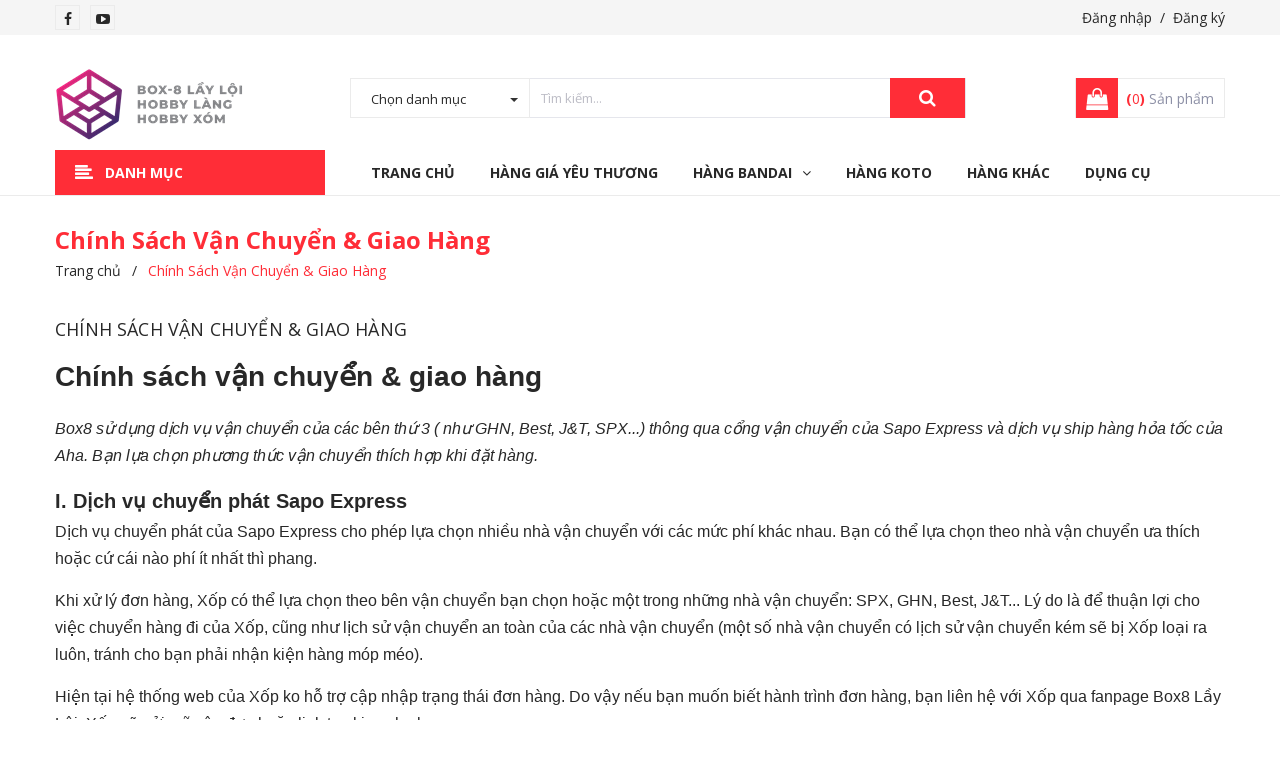

--- FILE ---
content_type: text/html; charset=utf-8
request_url: https://box8.vn/chinh-sach-van-chuyen-giao-hang
body_size: 14429
content:
<!DOCTYPE html>
<html lang="vi">
	<head>
		<!-- ================= Favicon ================== -->
		
		<link rel="icon" href="//bizweb.dktcdn.net/100/342/840/themes/708938/assets/favicon.png?1769166141283" type="image/x-icon" />
		
		<meta charset="UTF-8" />
		<meta name="viewport" content="width=device-width, initial-scale=1, maximum-scale=1">			
		<title>
			Chính Sách Vận Chuyển & Giao Hàng
			
			
		</title>

		<!-- Bizweb conter for header -->
		<script>
	var Bizweb = Bizweb || {};
	Bizweb.store = 'box8store.mysapo.net';
	Bizweb.id = 342840;
	Bizweb.theme = {"id":708938,"name":"Delta Kids","role":"main"};
	Bizweb.template = 'page';
	if(!Bizweb.fbEventId)  Bizweb.fbEventId = 'xxxxxxxx-xxxx-4xxx-yxxx-xxxxxxxxxxxx'.replace(/[xy]/g, function (c) {
	var r = Math.random() * 16 | 0, v = c == 'x' ? r : (r & 0x3 | 0x8);
				return v.toString(16);
			});		
</script>
<script>
	(function () {
		function asyncLoad() {
			var urls = ["https://googleshopping.sapoapps.vn/conversion-tracker/global-tag/1213.js?store=box8store.mysapo.net","https://googleshopping.sapoapps.vn/conversion-tracker/event-tag/1213.js?store=box8store.mysapo.net","https://productsrecommend.sapoapps.vn/assets/js/script.js?store=box8store.mysapo.net","https://google-shopping-v2.sapoapps.vn/api/conversion-tracker/global-tag/2423?store=box8store.mysapo.net","https://google-shopping-v2.sapoapps.vn/api/conversion-tracker/event-tag/2423?store=box8store.mysapo.net","https://popup.sapoapps.vn/api/genscript/script?store=box8store.mysapo.net"];
			for (var i = 0; i < urls.length; i++) {
				var s = document.createElement('script');
				s.type = 'text/javascript';
				s.async = true;
				s.src = urls[i];
				var x = document.getElementsByTagName('script')[0];
				x.parentNode.insertBefore(s, x);
			}
		};
		window.attachEvent ? window.attachEvent('onload', asyncLoad) : window.addEventListener('load', asyncLoad, false);
	})();
</script>


<script>
	window.BizwebAnalytics = window.BizwebAnalytics || {};
	window.BizwebAnalytics.meta = window.BizwebAnalytics.meta || {};
	window.BizwebAnalytics.meta.currency = 'VND';
	window.BizwebAnalytics.tracking_url = '/s';

	var meta = {};
	
	
	for (var attr in meta) {
	window.BizwebAnalytics.meta[attr] = meta[attr];
	}
</script>

	
		<script src="/dist/js/stats.min.js?v=96f2ff2"></script>
	



<!-- Global site tag (gtag.js) - Google Analytics -->
<script async src="https://www.googletagmanager.com/gtag/js?id=UA-106498150-1"></script>
<script>
  window.dataLayer = window.dataLayer || [];
  function gtag(){dataLayer.push(arguments);}
  gtag('js', new Date());

  gtag('config', 'UA-106498150-1');
</script>
<script>

	window.enabled_enhanced_ecommerce = false;

</script>






<script>
	var eventsListenerScript = document.createElement('script');
	eventsListenerScript.async = true;
	
	eventsListenerScript.src = "/dist/js/store_events_listener.min.js?v=1b795e9";
	
	document.getElementsByTagName('head')[0].appendChild(eventsListenerScript);
</script>






		<!-- ================= Page description ================== -->
		
		<meta name="description" content="Chính sách vận chuyển & giao hàng Box8 sử dụng dịch vụ vận chuyển của các bên thứ 3 ( như GHN, Best, J&T, SPX...) thông qua cổng vận chuyển của Sapo Express và dịch vụ ship hàng hỏa tốc của Aha. Bạn lựa chọn phương thức vận chuyển thích hợp khi đặt hàng. I. Dịch vụ chuyển phát Sapo Express Dịch vụ chuyển phát của Sapo">
		
		<!-- ================= Meta ================== -->
		<meta name="keywords" content="Chính Sách Vận Chuyển & Giao Hàng, Box8 Lầy Lội Store - Hobby Gundam Figure, box8.vn"/>		
		<link rel="canonical" href="https://box8.vn/chinh-sach-van-chuyen-giao-hang"/>
		<meta name='revisit-after' content='1 days' />

		
		<meta name="robots" content="noodp,index,follow" />
		

		<!-- Facebook Open Graph meta tags -->
		

	<meta property="og:type" content="website">
	<meta property="og:title" content="Chính Sách Vận Chuyển & Giao Hàng">
	<meta property="og:image" content="https://bizweb.dktcdn.net/100/342/840/themes/708938/assets/logo.png?1769166141283">
	<meta property="og:image:secure_url" content="https://bizweb.dktcdn.net/100/342/840/themes/708938/assets/logo.png?1769166141283">

<meta property="og:description" content="Chính sách vận chuyển & giao hàng Box8 sử dụng dịch vụ vận chuyển của các bên thứ 3 ( như GHN, Best, J&T, SPX...) thông qua cổng vận chuyển của Sapo Express và dịch vụ ship hàng hỏa tốc của Aha. Bạn lựa chọn phương thức vận chuyển thích hợp khi đặt hàng. I. Dịch vụ chuyển phát Sapo Express Dịch vụ chuyển phát của Sapo">
<meta property="og:url" content="https://box8.vn/chinh-sach-van-chuyen-giao-hang">
<meta property="og:site_name" content="Box8 Lầy Lội Store - Hobby Gundam Figure">		

		<!-- Plugin CSS -->
		<link rel="stylesheet" href="//maxcdn.bootstrapcdn.com/font-awesome/4.7.0/css/font-awesome.min.css">

		<!-- Plugin CSS -->			
		<link href="//bizweb.dktcdn.net/100/342/840/themes/708938/assets/plugin.scss.css?1769166141283" rel="stylesheet" type="text/css" media="all" />
		<!-- Build Main CSS -->								
		<link href="//bizweb.dktcdn.net/100/342/840/themes/708938/assets/base.scss.css?1769166141283" rel="stylesheet" type="text/css" media="all" />		
		<link href="//bizweb.dktcdn.net/100/342/840/themes/708938/assets/style.scss.css?1769166141283" rel="stylesheet" type="text/css" media="all" />		
		<link href="//bizweb.dktcdn.net/100/342/840/themes/708938/assets/module.scss.css?1769166141283" rel="stylesheet" type="text/css" media="all" />
		<link href="//bizweb.dktcdn.net/100/342/840/themes/708938/assets/responsive.scss.css?1769166141283" rel="stylesheet" type="text/css" media="all" />


		<!-- Bizweb javascript customer -->
		

		<!-- ================= Google Fonts ================== -->
		
		
		
		<link href="//fonts.googleapis.com/css?family=Open+Sans:400,700" rel="stylesheet" type="text/css" media="all" />
		
		
		
		
		
		<link href="//fonts.googleapis.com/css?family=Roboto+Condensed:400,700" rel="stylesheet" type="text/css" media="all" />
		
		

		<script>var ProductReviewsAppUtil=ProductReviewsAppUtil || {};</script>
		<link href="//bizweb.dktcdn.net/100/342/840/themes/708938/assets/cf-stylesheet.css?1769166141283" rel="stylesheet" type="text/css" media="all" />
		<link href="//bizweb.dktcdn.net/100/342/840/themes/708938/assets/appbulk-product-statistics.css?1769166141283" rel="stylesheet" type="text/css" media="all" />
		<link href="//bizweb.dktcdn.net/100/342/840/themes/708938/assets/appbulk-available-notice.css?1769166141283" rel="stylesheet" type="text/css" media="all" />
	</head>
	<body>
		<div class="hidden-md hidden-lg opacity_menu"></div>
		<!-- Main content -->
		<header class="header none_index">
	<div class="topbar section hidden-xs hidden-sm">
		<div class="container">
			<div class="f-left contact_">
				<ul class="follow_option">	
					
					<li>
						<a href="https://www.facebook.com/Box8LayLoi/" title="Theo dõi Facebook Box8 Lầy Lội Store - Hobby Gundam Figure"><i class="fa fa-facebook"></i></a>
					</li>
					
					
					
					
					
					<li>
						<a href="https://www.youtube.com/channel/UCUscJiqAh-rRzbzFeX-IW2A" title="Theo dõi Youtube Box8 Lầy Lội Store - Hobby Gundam Figure"><i class="fa fa-youtube-play"></i></a>
					</li>
					
				</ul>
			</div>
			<div class="f-right account_ hidden-xs hidden-sm">
				
				<a class="hidden-xs hidden-sm" href="/account/login">Đăng nhập</a>&nbsp;&nbsp;/&nbsp;
				<a class="hidden-xs hidden-sm" href="/account/register">Đăng ký</a>
				
			</div>
		</div>
	</div>
	<div class="mid-header wid_100">
		<div class="container">
			<div class="row">
				<div class="content_header">
					<div class="header-main">
						<div class="menu-bar-h nav-mobile-button hidden-md hidden-lg">
							<a href="#nav-mobile">
								<img src="//bizweb.dktcdn.net/100/342/840/themes/708938/assets/rolling.svg?1769166141283" data-lazyload="//bizweb.dktcdn.net/100/342/840/themes/708938/assets/i_menubar.png?1769166141283" alt="icon menu">
							</a>
						</div>
						<div class="col-lg-3 col-md-3">
							<div class="logo">
								
								<a href="/" class="logo-wrapper ">					
									<img src="//bizweb.dktcdn.net/100/342/840/themes/708938/assets/logo.png?1769166141283" alt="logo Box8 Lầy Lội Store - Hobby Gundam Figure">					
								</a>
								
							</div>
						</div>
						<div class="col-lg-7 col-md-6 hidden-sm padding-0">
							<div class="col-search-engine incc">
								<div class="header_search">
	<form class="input-group search-bar" action="/search" method="get" role="search">
		<div class="collection-selector hidden-xs hidden-sm">
			<div class="search_text">Chọn danh mục</div>
			<div id="search_info" class="list_search" style="display: none;">
				

							
				<div class="liner_search"></div>
				<div class="search_item active" data-coll-id="0">Tất cả</div>
			
			</div>
		</div>
		<input type="search" name="query" value="" placeholder="Tìm kiếm... " class="input-group-field st-default-search-input search-text" autocomplete="off" required>
		<span class="input-group-btn">
			<button class="btn icon-fallback-text">
				<i class="fa fa-search"></i>
			</button>
		</span>
	</form>
</div>
							</div>
						</div>
						<div class="col-lg-2 col-md-3 col-xs-12 no-padding-left">
							<div class="header-right">
								<div class="top-cart-contain f-right">
									<div class="mini-cart text-xs-center">
										<div class="heading-cart cart_header">
											<a class="img_hover_cart" href="/cart" title="Giỏ hàng">
												<div class="icon_hotline">
													<i class="fa fa-shopping-bag"></i>
												</div>
											</a>
											<div class="content_cart_header hidden-xs">
												<a class="bg_cart" href="/cart" title="Giỏ hàng">
													<strong>(<span class="count_item count_item_pr"></span>)</strong> Sản phẩm
												</a>
											</div>

										</div>	
										<div class="top-cart-content">					
											<ul id="cart-sidebar" class="mini-products-list count_li">
												<li class="list-item">
													<ul></ul>
												</li>
												<li class="action">
													<ul>
														<li class="li-fix-1">
															<div class="top-subtotal">
																Tổng tiền thanh toán: 
																<span class="price"></span>
															</div>
														</li>
														<li class="li-fix-2" style="">
															<div class="actions">
																<a href="/cart" class="btn btn-primary" title="Giỏ hàng">
																	<span>Giỏ hàng</span>
																</a>
																<a href="/checkout" class="btn btn-checkout btn-gray" title="Thanh toán">
																	<span>Thanh toán</span>
																</a>
															</div>
														</li>
													</ul>
												</li>
											</ul>
										</div>
									</div>
								</div>
								<div class="top-cart-contain f-right hidden">
									<div class="mini-cart text-xs-center">
										<div class="heading-cart">
											<a class="bg_cart" href="/cart" title="Giỏ hàng">
												<i class="ion-android-cart"></i>
												<span class="count_item count_item_pr"></span>
											</a>
										</div>	
									</div>
								</div>
							</div>
						</div>
					</div>
					
				</div>
				
			
			</div>
		</div>
	</div>

	<div class="wrap_main hidden-xs hidden-sm">
	<div class="container">
		<div class="row">
			<div class="col-lg-3 col-md-3 col-sm-12 col-xs-12 col-mega hidden-sm hidden-xs">
				<div class="menu_mega">
					<div class="title_menu">
						<span class="title_">Danh mục</span>
						<span class="nav_button"><span><i class="fa fa-align-left" aria-hidden="true"></i></span></span>
					</div>
					<div class="list_menu_header  normal col-lg-3 col-md-3">
						<ul class="ul_menu site-nav-vetical">
	
	
	

	
	<li class="nav_item lev-1 lv1 li_check">
		<a href="/sale-off" title="Hàng Giá Yêu Thương">Hàng Giá Yêu Thương
		</a>
	</li>
	
	
	

	
	<li class="nav_item lev-1 lv1 li_check">
		<a href="/san-pham-hot" title="Hàng Nóng Bỏng Tay">Hàng Nóng Bỏng Tay
		</a>
	</li>
	
	
	

	
	<li class="nav_item lev-1 lv1 li_check">
		<a href="/bandai-limited-p-bandai-gundam-base" title="Hàng Bay Màu Giá Bay Tiền">Hàng Bay Màu Giá Bay Tiền
		</a>
	</li>
	
	
	

	
	<li class="nav_item lev-1 lv1 li_check">
		<a href="/mo-hinh-gundam" title="Mô Hình Gundam Bandai">Mô Hình Gundam Bandai
			<i class="fa fa-angle-right"></i>
		</a>

		<ul class="ul_content_right_1 row">
			
			
			<li class="nav_item lv2 col-lg-4 col-md-4 padding-0"><a href="/gundam-hg" title="High Grade Gundam - HG">High Grade Gundam - HG</a></li>
			
			
			
			<li class="nav_item lv2 col-lg-4 col-md-4 padding-0"><a href="/real-grade-gundam-rg" title="Real Grade Gundam - RG">Real Grade Gundam - RG</a></li>
			
			
			
			<li class="nav_item lv2 col-lg-4 col-md-4 padding-0"><a href="/master-grade-gundam-mg" title="Master Grade Gundam - MG">Master Grade Gundam - MG</a></li>
			
			
			
			<li class="nav_item lv2 col-lg-4 col-md-4 padding-0"><a href="/super-deformed-gundam-sd" title="Super Deformed Gundam - SD">Super Deformed Gundam - SD</a></li>
			
			
			
			<li class="nav_item lv2 col-lg-4 col-md-4 padding-0"><a href="/non-grade-gundam-ng" title="Non Grade Gundam - NG">Non Grade Gundam - NG</a></li>
			
			
			
			<li class="nav_item lv2 col-lg-4 col-md-4 padding-0"><a href="/perfect-grade-gundam-pg" title="Perfect Grade Gundam - PG">Perfect Grade Gundam - PG</a></li>
			
			
			
			<li class="nav_item lv2 col-lg-4 col-md-4 padding-0"><a href="/high-resolution-model-gundam" title="High-Resolution Model Gundam - HiRM">High-Resolution Model Gundam - HiRM</a></li>
			
			
			
			<li class="nav_item lv2 col-lg-4 col-md-4 padding-0"><a href="/mega-size-model-gundam" title="Mega Size Model Gundam">Mega Size Model Gundam</a></li>
			
			
		</ul>
	</li>
	
	
	

	
	<li class="nav_item lev-1 lv1 li_check">
		<a href="/bandai-30-minutes-missions" title="Mô Hình 30MM">Mô Hình 30MM
		</a>
	</li>
	
	
	

	
	<li class="nav_item lev-1 lv1 li_check">
		<a href="/bandai-30-minutes-sisters" title="Mô Hình 30MS">Mô Hình 30MS
		</a>
	</li>
	
	
	

	
	<li class="nav_item lev-1 lv1 li_check">
		<a href="/30-minutes-fantasy-30mf" title="Mô Hình 30MF">Mô Hình 30MF
		</a>
	</li>
	
	
	

	
	<li class="nav_item lev-1 lv1 li_check">
		<a href="/mo-hinh-kotobukiya" title="Mô Hình Kotobukiya">Mô Hình Kotobukiya
			<i class="fa fa-angle-right"></i>
		</a>

		<ul class="ul_content_right_1 row">
			
			
			<li class="nav_item lv2 col-lg-4 col-md-4 padding-0"><a href="/mo-hinh-megami-device" title="Mô hình Megami Device">Mô hình Megami Device</a></li>
			
			
			
			<li class="nav_item lv2 col-lg-4 col-md-4 padding-0"><a href="/mo-hinh-frame-arms-girl" title="Mô hình Frame Arms Girl">Mô hình Frame Arms Girl</a></li>
			
			
			
			<li class="nav_item lv2 col-lg-4 col-md-4 padding-0"><a href="/mo-hinh-hexa-gear" title="Mô hình Hexa Gear">Mô hình Hexa Gear</a></li>
			
			
			
			<li class="nav_item lv2 col-lg-4 col-md-4 padding-0"><a href="/phu-kien-kotobukiya-msg" title="Phụ kiện Kotobukiya M.S.G">Phụ kiện Kotobukiya M.S.G</a></li>
			
			
			
			<li class="nav_item lv2 col-lg-4 col-md-4 padding-0"><a href="/mo-hinh-sousai-shojo-teien" title="Mô hình Sousai Shojo Teien">Mô hình Sousai Shojo Teien</a></li>
			
			
		</ul>
	</li>
	
	
	

	
	<li class="nav_item lev-1 lv1 li_check">
		<a href="/pokemon" title="Mô Hình Pokemon">Mô Hình Pokemon
		</a>
	</li>
	
	
	

	
	<li class="nav_item lev-1 lv1 li_check">
		<a href="/miscellaneous-san-pham-khac" title="Các Sản Phẩm Khác">Các Sản Phẩm Khác
		</a>
	</li>
	
	
	

	
	<li class="nav_item lev-1 lv1 li_check">
		<a href="/dung-cu-phu-kien-lap-rap-son-do" title="Dụng cụ, phụ kiện lắp ráp, sơn độ">Dụng cụ, phụ kiện lắp ráp, sơn độ
		</a>
	</li>
	
	
	

	
	<li class="nav_item lev-1 lv1 li_check">
		<a href="/bandai-model-kits-mkb" title="Bandai Model Kits">Bandai Model Kits
			<i class="fa fa-angle-right"></i>
		</a>

		<ul class="ul_content_right_1 row">
			
			
			<li class="nav_item lv2 col-lg-4 col-md-4 padding-0"><a href="/mo-hinh-gundam" title="Mô Hình Gundam">Mô Hình Gundam</a></li>
			
			
			
			<li class="nav_item lv2 col-lg-4 col-md-4 padding-0"><a href="/bandai-30-minutes-missions" title="Bandai 30 Minutes Missions - 30MM">Bandai 30 Minutes Missions - 30MM</a></li>
			
			
			
			<li class="nav_item lv2 col-lg-4 col-md-4 padding-0"><a href="/bandai-30-minutes-sisters" title="Bandai 30 Minutes Sisters - 30MS">Bandai 30 Minutes Sisters - 30MS</a></li>
			
			
			
			<li class="nav_item lv2 col-lg-4 col-md-4 padding-0"><a href="/bandai-figure-rise-standard" title="Bandai Figure-rise Standard">Bandai Figure-rise Standard</a></li>
			
			
		</ul>
	</li>
	
	
	

	
	<li class="nav_item lev-1 lv1 li_check">
		<a href="/son-mo-hinh" title="Sơn Mô Hình">Sơn Mô Hình
		</a>
	</li>
	
	
	<li class="lev-1 xemthem hidden-lgg nav_item clearfix ">
		<a href="javascript:;">
			Xem thêm			
		</a> 
	</li>
	<li class="lev-1 thugon hidden-lgg nav_item clearfix ">
		<a href="javascript:;">
			Thu gọn				
		</a> 
	</li>

</ul>
					</div>
				</div>
			</div>
			<div class="col-lg-9 col-md-9 col-sm-12 col-xs-12 relative">
				<div class="bg-header-nav hidden-xs hidden-sm">
					<div>
						<div class= "row row-noGutter-2">
							<nav class="header-nav">
								<ul class="item_big">
									
									
									
									<li class="nav-item ">
										
										
										
										
										
										
										
										
										<a class="a-img " href="/"><span>Trang chủ</span></a>
										
										
										
										
										
										
										
										
										
										
										
										
										
										
										
										
										
										
										
										
										
										
										
										
										
										
										
										
										
										
										
										
										
										
										
										
										
										
										
										
										
										
										
										
										
										
										
										
										
										
										
										
										
										
										
										
										
										
										
										
										
										
										
										
										
										
									</li>
									
									
									
									
									<li class="nav-item ">
										
										
										
										
										
										
										
										
										
										
										
										
										
										
										
										
										
										
										
										
										
										
										
										
										
										
										
										
										
										
										
										
										
										
										
										
										
										
										
										
										
										
										
										
										
										
										
										
										
										
										
										
										
										
										
										
										
										
										
										
										
										
										
										
										
										
										
										
										
										
										<a class="a-img " href="/sale-off"><span>Hàng Giá Yêu Thương</span></a>
										
									</li>
									
									
									
									

									
									
									
									
									
									
									
									

									
									
									
									
									
									
									
									

									
									
									
									
									
									
									
									

									
									
									
									
									
									
									
									

									
									
									
									
									
									
									
									

									
									
									
									
									
									
									
									

									
									
									
									
									
									
									
									
									
									
									
									
									
									
									
									
									
									
									
									
									

									
									<li class="nav-item ">
										<a class="a-img " href="/bandai-model-kits-mkb"><span>Hàng Bandai</span><i class="fa fa-angle-down"></i></a>
										<ul class="item_small hidden-sm hidden-xs">
											
											<li>
												<a href="/mo-hinh-gundam" title="">Mô Hình Gundam </a>
												
											</li>
											
											<li>
												<a href="/bandai-30-minutes-missions" title="">Mô Hình 30MM </a>
												
											</li>
											
											<li>
												<a href="/bandai-30-minutes-sisters" title="">Mô Hình 30MS </a>
												
											</li>
											
											<li>
												<a href="/30-minutes-fantasy-30mf" title="">Mô Hình 30MF </a>
												
											</li>
											
											<li>
												<a href="/bandai-figure-rise-standard" title="">Figure-rise Standard </a>
												
											</li>
											
											<li>
												<a href="/pokemon" title="">Mô Hình Pokemon </a>
												
											</li>
											
											<li>
												<a href="/bandai-limited-p-bandai-gundam-base" title="">P-Bandai & Gundam Base </a>
												
											</li>
											
										</ul>
									</li>

									

									
									
									
									
									<li class="nav-item ">
										
										
										
										
										
										
										
										
										
										
										
										
										
										
										
										
										
										
										
										
										
										
										
										
										
										
										
										
										
										
										
										
										
										
										
										
										
										
										
										
										
										
										
										
										
										
										
										
										
										
										
										
										
										
										
										
										
										
										
										
										
										
										
										
										
										
										
										
										
										
										<a class="a-img " href="/mo-hinh-kotobukiya"><span>Hàng Koto</span></a>
										
									</li>
									
									
									
									
									<li class="nav-item ">
										
										
										
										
										
										
										
										
										
										
										
										
										
										
										
										
										
										
										
										
										
										
										
										
										
										
										
										
										
										
										
										
										
										
										
										
										
										
										
										
										
										
										
										
										
										
										
										
										
										
										
										
										
										
										
										
										
										
										
										
										
										
										
										
										
										
										
										
										
										
										<a class="a-img " href="/miscellaneous-san-pham-khac"><span>Hàng Khác</span></a>
										
									</li>
									
									
									
									
									<li class="nav-item ">
										
										
										
										
										
										
										
										
										
										
										
										
										
										
										
										
										
										
										
										
										
										
										
										
										
										
										
										
										
										
										
										
										
										
										
										
										
										
										
										
										
										
										
										
										
										
										
										
										
										
										
										
										
										
										
										
										
										
										
										
										
										
										
										
										
										
										
										
										
										
										<a class="a-img " href="/dung-cu-phu-kien-lap-rap-son-do"><span>Dụng Cụ</span></a>
										
									</li>
									
									
								</ul>
							</nav>
						</div>
					</div>
				</div>
				
			</div>
		</div>
	</div>
</div>
</header>

<!-- Menu mobile -->
<div class="menu_mobile sidenav max_991 hidden-md hidden-lg" id="mySidenav">
	<div class="acction">
		<div class="log">
			
			<div class="linkacc">
				
				<a href="/account/login">Đăng nhập</a>
				<a href="/account/register">Đăng ký</a>
				
			</div>
		</div>
	</div>

	<ul class="ul_collections">
		<li class="special">
			<a href="/collections/all">Tất cả danh mục</a>
		</li>
		
		<li class="level0 level-top parent">
			<a href="/">Trang chủ</a>
			
		</li>
		
		<li class="level0 level-top parent">
			<a href="/sale-off">Hàng Giá Yêu Thương</a>
			
		</li>
		
		<li class="level0 level-top parent">
			<a href="/bandai-model-kits-mkb">Hàng Bandai</a>
			
			<i class="fa fa-angle-down"></i>
			<ul class="level0" style="display:none;">
				
				<li class="level1 "> 
					<a href="/mo-hinh-gundam"> <span>Mô Hình Gundam</span> </a>
					
				</li>
				
				<li class="level1 "> 
					<a href="/bandai-30-minutes-missions"> <span>Mô Hình 30MM</span> </a>
					
				</li>
				
				<li class="level1 "> 
					<a href="/bandai-30-minutes-sisters"> <span>Mô Hình 30MS</span> </a>
					
				</li>
				
				<li class="level1 "> 
					<a href="/30-minutes-fantasy-30mf"> <span>Mô Hình 30MF</span> </a>
					
				</li>
				
				<li class="level1 "> 
					<a href="/bandai-figure-rise-standard"> <span>Figure-rise Standard</span> </a>
					
				</li>
				
				<li class="level1 "> 
					<a href="/pokemon"> <span>Mô Hình Pokemon</span> </a>
					
				</li>
				
				<li class="level1 "> 
					<a href="/bandai-limited-p-bandai-gundam-base"> <span>P-Bandai & Gundam Base</span> </a>
					
				</li>
				
			</ul>
			
		</li>
		
		<li class="level0 level-top parent">
			<a href="/mo-hinh-kotobukiya">Hàng Koto</a>
			
		</li>
		
		<li class="level0 level-top parent">
			<a href="/miscellaneous-san-pham-khac">Hàng Khác</a>
			
		</li>
		
		<li class="level0 level-top parent">
			<a href="/dung-cu-phu-kien-lap-rap-son-do">Dụng Cụ</a>
			
		</li>
		
	</ul>



</div>
<!-- End -->

<div id="menu-overlay" class=""></div>
		<!-- Header JS -->	
		<script src="//bizweb.dktcdn.net/100/342/840/themes/708938/assets/jquery-2.2.3.min.js?1769166141283" type="text/javascript"></script>
		<div class="breadcrumb_background ">
	<div class="title_full">
		<div class="container a-center">
			<p class="title_page">Chính Sách Vận Chuyển & Giao Hàng</p>
		</div>
	</div>
	<section class="bread-crumb">
	<span class="crumb-border"></span>
	<div class="container">
		<div class="row">
			<div class="col-xs-12 a-left">
				<ul class="breadcrumb" itemscope itemtype="https://data-vocabulary.org/Breadcrumb">					
					<li class="home">
						<a itemprop="url" href="/" ><span itemprop="title">Trang chủ</span></a>						
						<span class="mr_lr">&nbsp;/&nbsp;</span>
					</li>
					
					<li><strong ><span itemprop="title">Chính Sách Vận Chuyển & Giao Hàng</span></strong></li>
					
				</ul>
			</div>
		</div>
	</div>
</section>   
</div>
<section class="page">
	<div class="container">
		<div class="wrap_background_aside margin-bottom-40">
		<div class="row">
			<div class="col-xs-12 col-sm-12 col-md-12">
				<div class="page-title category-title">
					<h1 class="title-head"><a href="#">Chính Sách Vận Chuyển & Giao Hàng</a></h1>
				</div>
				<div class="content-page rte">
					<p><span style="font-size:28px;"><span style="font-family:&quot;Times New Roman&quot;,&quot;serif&quot;"><b><span style="background:white"><span style="font-family:&quot;Arial&quot;,&quot;sans-serif&quot;">Chính sách vận chuyển &amp; giao hàng</span></span></b></span></span></p>
<p><font face="Arial, sans-serif"><span style="font-size: 16px;"><i>Box8 sử dụng dịch vụ vận chuyển của các bên thứ 3 ( như GHN, Best, J&amp;T, SPX...) thông qua cổng vận chuyển của Sapo Express và dịch vụ ship hàng hỏa tốc của Aha. Bạn lựa chọn phương thức vận chuyển thích hợp khi đặt hàng.</i></span></font></p>
<p><span style="font-size:12pt"><span style="font-family:&quot;Times New Roman&quot;,&quot;serif&quot;"><em><span style="background:white"><span style="font-family:&quot;Arial&quot;,&quot;sans-serif&quot;"><span style="font-style:normal"><strong><span style="font-size:20px;">I. Dịch vụ chuyển phát Sapo Express</span></strong><br />
Dịch vụ chuyển phát của Sapo Express cho phép lựa chọn nhiều nhà vận chuyển với các mức phí khác nhau. Bạn có thể lựa chọn theo nhà vận chuyển ưa thích hoặc cứ cái nào phí ít nhất thì phang.</span></span></span></em></span></span></p>
<p><font face="Arial, sans-serif"><span style="font-size: 16px;">Khi xử lý đơn hàng, Xốp có thể lựa chọn theo bên vận chuyển bạn chọn hoặc một trong những nhà vận chuyển: SPX, GHN, Best, J&amp;T... Lý do là để thuận lợi cho việc chuyển hàng đi của Xốp, cũng như lịch sử vận chuyển an toàn của các nhà vận chuyển (một số nhà vận chuyển có lịch sử vận chuyển kém sẽ bị Xốp loại ra luôn, tránh cho bạn phải nhận kiện hàng móp méo).</span></font></p>
<p><font face="Arial, sans-serif"><span style="font-size: 16px;">Hiện tại hệ thống web của Xốp ko hỗ trợ cập nhập trạng thái đơn hàng. Do vậy nếu bạn muốn biết hành trình đơn hàng, bạn liên hệ với Xốp qua fanpage <a href="https://www.facebook.com/Box8LayLoi/" target="_blank">Box8 Lầy Lội</a>, Xốp sẽ gửi mã vận đơn hoặc link tracking cho bạn.</span></font></p>
<p><span style="font-size:12pt"><span style="font-family:&quot;Times New Roman&quot;,&quot;serif&quot;"><em><span style="background:white"><span style="font-family:&quot;Arial&quot;,&quot;sans-serif&quot;"><span style="font-style:normal"><strong><span style="font-size:20px;">II. Dịch vụ ship hỏa tốc nội thành Hà Nội</span></strong><br />
Đối với khách hàng ở khu vực Hà Nội, Box8 có hỗ trợ chuyển hàng bằng các dịch vụ ship hỏa tốc trong nội thành Hà Nội thông qua Aha.</span></span></span></em></span></span></p>
<p><font face="Arial, sans-serif"><span style="font-size: 16px;">Bạn chọn phương thức Aha khi đặt hàng thì Xốp sẽ gọi ship qua đó.</span></font></p>
<p><font face="Arial, sans-serif"><span style="font-size: 16px;">Tuy nhiên chỉ có một số khu vực là được hỗ trợ. Lúc bạn đặt hàng, nếu khu vực được hỗ trợ hỏa tốc thì hệ thống sẽ hiển thị Aha để bạn chọn. Còn nếu bạn ko thấy có nghĩa là khu vực của bạn ko được hỗ trợ.</span></font></p>
<p><font face="Arial, sans-serif"><span style="font-size: 20px;"><b>III. Đến Xốp lấy hàng</b></span></font></p>
<p><span style="color:#000000;"><span style="font-size:16px;">Nếu bạn chọn phương thức này thì Xốp sẽ để sẵn đơn hàng của bạn tại cửa hàng và... chờ bạn qua lấy. :D</span></span></p>
<p>&nbsp;</p>
<p style="margin-bottom:11px">&nbsp;</p>
<p>&nbsp;</p>
				</div>
			</div>
		</div>
		</div>
	</div>
</section>


		<!-- Add to cart -->
		<div id="popupCartModal" class="modal fade" role="dialog">
		</div>

		<link href="//bizweb.dktcdn.net/100/342/840/themes/708938/assets/bpr-products-module.css?1769166141283" rel="stylesheet" type="text/css" media="all" />
<div class="bizweb-product-reviews-module"></div> 
		













<footer class="footer">
	<div class="site-footer">
		<div class="mid-footer">
			<div class="container">
				<div class="row">
					<div class="col-lg-12 col-md-12 col-sm-12 col-xs-12">
						<a href="/"><img src="//bizweb.dktcdn.net/100/342/840/themes/708938/assets/logo.png?1769166141283" alt="Box8 Lầy Lội Store - Hobby Gundam Figure"/></a>
					</div>
					<div class="col-xs-12 col-sm-6 col-md-4 col-lg-4">
						<div class="widget-ft last social_footer">
							<div class="social_footer">

								<h4 class="title-menu icon_none_first icon_title_last">
									<span>Thông tin</span>
								</h4>
								<p class="descript"><p><strong>Box8 Lầy Lội Store - Hobby Gundam Figure</strong><br />
Trong hơn 10 năm hoạt động, Box8 Lầy Lội đã trở thành điểm hẹn thường xuyên của các anh chị em trong làng hobby. Box8 Lầy Lội sẽ tiếp tục phát triển để trở thành một nới mà anh chị em có thể thỏa mãn niềm đam mê của mình.<br />
 </p></p>
								<div class="collapse colinfor">
									<div class="itemfooter">
										<p><span>Địa chỉ:&nbsp;</span>
										36/933 Hồng Hà - Chương Dương - Hoàn Kiếm - Hà Nội, Hà Nội, 
										</p>
									</div>
									
									<div class="itemfooter">
										<p><span>FaceBook: &nbsp;</span>
										<a href="https://www.facebook.com/Box8LayLoi/">Box8 Lầy Lội</a></p>
									</div>
									
									<div class="itemfooter">
										<p><span>Điện thoại:&nbsp;</span>
										
											<a class="fone" href="tel:0906238093">0906 238 093
											</a>
										</p>
									</div>
									<div class="itemfooter">
										<p><span>Email: &nbsp;</span>
										<a href="mailto:box8vn@gmail.com">box8vn@gmail.com</a></p>
									</div>									
								</div>
							</div>
						</div>
					</div>
					<div class="col-xs-12 col-sm-6 col-md-2 col-lg-2">
						<div class="widget-ft first">
							<h4 class="title-menu">
								<a role="button" class="collapsed" data-toggle="collapse" aria-expanded="false" data-target="#collapseListMenu01" aria-controls="collapseListMenu01">
									Thông tin & Điều Khoản <i class="fa fa-plus" aria-hidden="true"></i>
								</a>
							</h4>
							<div class="collapse" id="collapseListMenu01">
								<ul class="list-menu">
									
									<li class="li_menu"><a href="/ve-box8">Về Box8</a></li>
									
									<li class="li_menu"><a href="/blog">Tin Tức</a></li>
									
									<li class="li_menu"><a href="/lien-he">Liên Hệ</a></li>
									
									<li class="li_menu"><a href="/account/login">Đăng Nhập</a></li>
									
									<li class="li_menu"><a href="/account/register">Đăng Ký</a></li>
									
									<li class="li_menu"><a href="/cart">Giỏ Hàng</a></li>
									
									<li class="li_menu"><a href="/dieu-khoan">Điều Khoản Dịch Vụ</a></li>
									
									<li class="li_menu"><a href="/huong-dan-mua-hang">Hướng Dẫn Mua Hàng</a></li>
									
									<li class="li_menu"><a href="/huong-dan-giao-nhan-hang">Hướng Dẫn Giao Nhận Hàng</a></li>
									
									<li class="li_menu"><a href="/huong-dan-doi-tra">Hướng Dẫn Đổi Trả</a></li>
									
								</ul>
							</div>
						</div>
					</div>
					<div class="col-xs-12 col-sm-6 col-md-2 col-lg-2">
						<div class="widget-ft">
							<h4 class="title-menu">
								<a role="button" class="collapsed" data-toggle="collapse" aria-expanded="false" data-target="#collapseListMenu02" aria-controls="collapseListMenu02">
									Chính sách <i class="fa fa-plus" aria-hidden="true"></i>
								</a>
							</h4>
							<div class="collapse time_work" id="collapseListMenu02">
								<ul class="list-menu">
									
									<li class="li_menu"><a href="/chinh-sach-quy-dinh-chung">Chính Sách & Quy Định Chung</a></li>
									
									<li class="li_menu"><a href="/chinh-sach-bao-hanh">Chính Sách Bảo Hành</a></li>
									
									<li class="li_menu"><a href="/chinh-sach-bao-mat">Chính Sách Bảo Mật</a></li>
									
									<li class="li_menu"><a href="/chinh-sach-doi-tra-hoan-tien">Chính Sách Đổi Trả & Hoàn Tiền</a></li>
									
									<li class="li_menu"><a href="/chinh-sach-van-chuyen-giao-hang">Chính Sách Vận Chuyển & Giao Hàng</a></li>
									
									<li class="li_menu"><a href="/quy-dinh-hinh-thuc-thanh-toan">Quy Định & Hình Thức Thanh Toán</a></li>
									
									<li class="li_menu"><a href="/chinh-sach-pre-order-xa">Chính sách Pre-Order Xa</a></li>
									
								</ul>
							</div>
						</div>
					</div>
					<div class="col-xs-12 col-sm-6 col-md-4 col-lg-4">
						<div class="widget-ft">
							<h4 class="title-menu">
								<span>
									Fanpage 
								</span>
							</h4>
							<div class="footer-facebook-plugin">
    						<p class="des" style="margin-bottom: 15px;">Theo dõi Fanpage để không bỏ lỡ đợt Restock nào nhé!</p>
    
    						<div id="fb-root"></div>
    							<script async defer crossorigin="anonymous" src="https://connect.facebook.net/vi_VN/sdk.js#xfbml=1&version=v18.0"></script>
						
								<style>
    /* Khung chứa hiệu ứng */
    .fb-container-pro {
        position: relative;
        border-radius: 15px; /* Bo tròn góc */
        overflow: hidden;
        box-shadow: 0 0 15px rgba(0, 149, 255, 0.3); /* Hiệu ứng Glow nhẹ */
        transition: 0.3s;
        border: 1px solid #ddd;
    }
    
    .fb-container-pro:hover {
        box-shadow: 0 0 25px rgba(0, 149, 255, 0.6); /* Glow mạnh khi di chuột vào */
        border-color: #0095ff;
    }

    /* Tạo Icon xoay xoay khi đang tải */
    .loading-status {
        position: absolute;
        top: 50%;
        left: 50%;
        transform: translate(-50%, -50%);
        z-index: -1; /* Nằm dưới Page khi tải xong sẽ bị đè lên */
        text-align: center;
        color: #0095ff;
    }

    .spinner {
        width: 40px;
        height: 40px;
        border: 4px solid #f3f3f3;
        border-top: 4px solid #0095ff;
        border-radius: 50%;
        animation: spin 1s linear infinite;
        margin: 0 auto 10px;
    }

    @keyframes spin {
        0% { transform: rotate(0deg); }
        100% { transform: rotate(360deg); }
    }
</style>

<div class="fb-container-pro">
    <div class="loading-status">
        <div class="spinner"></div>
        <p style="font-size: 12px; font-weight: bold;">Đang lắp ráp Fanpage...</p>
    </div>

    <div class="fb-page" 
         data-href="https://www.facebook.com/Box8LayLoi/" 
         data-tabs="timeline" 
         data-width="400" 
         data-height="500" 
         data-small-header="false" 
         data-adapt-container-width="true" 
         data-hide-cover="false" 
         data-show-facepile="true">
        <blockquote cite="https://www.facebook.com/Box8LayLoi/" class="fb-xfbml-parse-ignore">
            <a href="https://www.facebook.com/Box8LayLoi/">Đang kết nối...</a>
        </blockquote>
    </div>
</div>
								
							
						</div>
					</div>
				</div>
			</div>
		</div>
	</div>
</footer>
		

		<!-- Bizweb javascript -->
		<script src="//bizweb.dktcdn.net/100/342/840/themes/708938/assets/option-selectors.js?1769166141283" type="text/javascript"></script>
		<script src="//bizweb.dktcdn.net/assets/themes_support/api.jquery.js" type="text/javascript"></script> 

		<!-- Plugin JS -->
		<script src="//bizweb.dktcdn.net/100/342/840/themes/708938/assets/plugin.js?1769166141283" type="text/javascript"></script>	
		<script src="//bizweb.dktcdn.net/100/342/840/themes/708938/assets/cs.script.js?1769166141283" type="text/javascript"></script>
		<!-- Add to cart -->	
		<div class="ajax-load"> 
	<span class="loading-icon">
		<svg version="1.1"  xmlns="http://www.w3.org/2000/svg" xmlns:xlink="http://www.w3.org/1999/xlink" x="0px" y="0px"
			 width="24px" height="30px" viewBox="0 0 24 30" style="enable-background:new 0 0 50 50;" xml:space="preserve">
			<rect x="0" y="10" width="4" height="10" fill="#333" opacity="0.2">
				<animate attributeName="opacity" attributeType="XML" values="0.2; 1; .2" begin="0s" dur="0.6s" repeatCount="indefinite" />
				<animate attributeName="height" attributeType="XML" values="10; 20; 10" begin="0s" dur="0.6s" repeatCount="indefinite" />
				<animate attributeName="y" attributeType="XML" values="10; 5; 10" begin="0s" dur="0.6s" repeatCount="indefinite" />
			</rect>
			<rect x="8" y="10" width="4" height="10" fill="#333"  opacity="0.2">
				<animate attributeName="opacity" attributeType="XML" values="0.2; 1; .2" begin="0.15s" dur="0.6s" repeatCount="indefinite" />
				<animate attributeName="height" attributeType="XML" values="10; 20; 10" begin="0.15s" dur="0.6s" repeatCount="indefinite" />
				<animate attributeName="y" attributeType="XML" values="10; 5; 10" begin="0.15s" dur="0.6s" repeatCount="indefinite" />
			</rect>
			<rect x="16" y="10" width="4" height="10" fill="#333"  opacity="0.2">
				<animate attributeName="opacity" attributeType="XML" values="0.2; 1; .2" begin="0.3s" dur="0.6s" repeatCount="indefinite" />
				<animate attributeName="height" attributeType="XML" values="10; 20; 10" begin="0.3s" dur="0.6s" repeatCount="indefinite" />
				<animate attributeName="y" attributeType="XML" values="10; 5; 10" begin="0.3s" dur="0.6s" repeatCount="indefinite" />
			</rect>
		</svg>
	</span>
</div>

<div class="loading awe-popup">
	<div class="overlay"></div>
	<div class="loader" title="2">
		<svg version="1.1"  xmlns="http://www.w3.org/2000/svg" xmlns:xlink="http://www.w3.org/1999/xlink" x="0px" y="0px"
			 width="24px" height="30px" viewBox="0 0 24 30" style="enable-background:new 0 0 50 50;" xml:space="preserve">
			<rect x="0" y="10" width="4" height="10" fill="#333" opacity="0.2">
				<animate attributeName="opacity" attributeType="XML" values="0.2; 1; .2" begin="0s" dur="0.6s" repeatCount="indefinite" />
				<animate attributeName="height" attributeType="XML" values="10; 20; 10" begin="0s" dur="0.6s" repeatCount="indefinite" />
				<animate attributeName="y" attributeType="XML" values="10; 5; 10" begin="0s" dur="0.6s" repeatCount="indefinite" />
			</rect>
			<rect x="8" y="10" width="4" height="10" fill="#333"  opacity="0.2">
				<animate attributeName="opacity" attributeType="XML" values="0.2; 1; .2" begin="0.15s" dur="0.6s" repeatCount="indefinite" />
				<animate attributeName="height" attributeType="XML" values="10; 20; 10" begin="0.15s" dur="0.6s" repeatCount="indefinite" />
				<animate attributeName="y" attributeType="XML" values="10; 5; 10" begin="0.15s" dur="0.6s" repeatCount="indefinite" />
			</rect>
			<rect x="16" y="10" width="4" height="10" fill="#333"  opacity="0.2">
				<animate attributeName="opacity" attributeType="XML" values="0.2; 1; .2" begin="0.3s" dur="0.6s" repeatCount="indefinite" />
				<animate attributeName="height" attributeType="XML" values="10; 20; 10" begin="0.3s" dur="0.6s" repeatCount="indefinite" />
				<animate attributeName="y" attributeType="XML" values="10; 5; 10" begin="0.3s" dur="0.6s" repeatCount="indefinite" />
			</rect>
		</svg>
	</div>

</div>

<div class="addcart-popup product-popup awe-popup">
	<div class="overlay no-background"></div>
	<div class="content">
		<div class="row row-noGutter">
			<div class="col-xl-6 col-xs-12">
				<div class="btn btn-full btn-primary a-left popup-title"><i class="fa fa-check"></i>Thêm vào giỏ hàng thành công
				</div>
				<a href="javascript:void(0)" class="close-window close-popup"><i class="fa fa-close"></i></a>
				<div class="info clearfix">
					<div class="product-image margin-top-5">
						<img alt="popup" src="//bizweb.dktcdn.net/100/342/840/themes/708938/assets/logo.png?1769166141283" style="max-width:150px; height:auto"/>
					</div>
					<div class="product-info">
						<p class="product-name"></p>
						<p class="quantity color-main"><span>Số lượng: </span></p>
						<p class="total-money color-main"><span>Tổng tiền: </span></p>

					</div>
					<div class="actions">    
						<button class="btn  btn-primary  margin-top-5 btn-continue">Tiếp tục mua hàng</button>        
						<button class="btn btn-gray margin-top-5" onclick="window.location='/cart'">Kiểm tra giỏ hàng</button>
					</div> 
				</div>

			</div>			
		</div>

	</div>    
</div>
<div class="error-popup awe-popup">
	<div class="overlay no-background"></div>
	<div class="popup-inner content">
		<div class="error-message"></div>
	</div>
</div>
		<script>
	Bizweb.updateCartFromForm = function(cart, cart_summary_id, cart_count_id) {
		if ((typeof cart_summary_id) === 'string') {
			var cart_summary = jQuery(cart_summary_id);
			if (cart_summary.length) {
				// Start from scratch.
				cart_summary.empty();
				// Pull it all out.        
				jQuery.each(cart, function(key, value) {
					if (key === 'items') {

						var table = jQuery(cart_summary_id);           
						if (value.length) {   
							jQuery('<ul class="list-item-cart"></ul>').appendTo(table);
							jQuery.each(value, function(i, item) {	
								var buttonQty = "";
								if(item.quantity == '1'){
									buttonQty = 'disabled';
								}else{
									buttonQty = '';
								}
								var link_img0 = Bizweb.resizeImage(item.image, 'compact');
								if(link_img0=="null" || link_img0 =='' || link_img0 ==null){
									link_img0 = 'https://bizweb.dktcdn.net/thumb/large/assets/themes_support/noimage.gif';
								}
								jQuery('<li class="item productid-' + item.variant_id +'"><div class="border_list"><a class="product-image" href="' + item.url + '" title="' + item.name + '">'
									   + '<img alt="'+  item.name  + '" src="' + link_img0 +  '"width="'+ '100' +'"\></a>'
									   + '<div class="detail-item"><div class="product-details">'
									   + '<p class="product-name"> <a class="text2line" href="' + item.url + '" title="' + item.name + '">' + item.name + '</a></p></div>'
									   + '<div class="product-details-bottom"><span class="price">' + Bizweb.formatMoney(item.price, "{{amount_no_decimals_with_comma_separator}}₫") + '</span><a href="javascript:;" data-id="'+ item.variant_id +'" title="Xóa" class="remove-item-cart fa fa-trash">&nbsp;</a>'
									   + '<div class="quantity-select qty_drop_cart"><input class="variantID" type="hidden" name="variantId" value="'+ item.variant_id +'"><button onClick="var result = document.getElementById(\'qty'+ item.variant_id +'\'); var qty'+ item.variant_id +' = result.value; if( !isNaN( qty'+ item.variant_id +' ) &amp;&amp; qty'+ item.variant_id +' &gt; 1 ) result.value--;return false;" class="hidden btn_reduced reduced items-count btn-minus" ' + buttonQty + ' type="button">–</button><input type="text" maxlength="3" min="1" readonly class="input-text number-sidebar qty'+ item.variant_id +'" id="qty'+ item.variant_id +'" name="Lines" id="updates_'+ item.variant_id +'" size="4" value="'+ item.quantity +'"><button onClick="var result = document.getElementById(\'qty'+ item.variant_id +'\'); var qty'+ item.variant_id +' = result.value; if( !isNaN( qty'+ item.variant_id +' )) result.value++;return false;" class="hidden btn_increase increase items-count btn-plus" type="button">+</button></div></div></div></li>').appendTo(table.children('.list-item-cart'));
							}); 
							jQuery('<div class="pd"><div class="top-subtotal">Tổng tiền: <span class="price price_big">' + Bizweb.formatMoney(cart.total_price, "{{amount_no_decimals_with_comma_separator}}₫") + '</span></div></div>').appendTo(table);
							jQuery('<div class="pd right_ct"><a href="/checkout" class="btn btn-primary"><span>Tiến hành thanh toán</span></a><a href="/cart" class="btn btn-white"><span>Đi đến giỏ hàng</span></a></div>').appendTo(table);
						}
						else {
							jQuery('<div class="no-item"><p>Không có sản phẩm nào.</p></div>').appendTo(table);

						}
					}
				});
			}
		}
		updateCartDesc(cart);
		var numInput = document.querySelector('#cart-sidebar input.input-text');
		if (numInput != null){
			// Listen for input event on numInput.
			numInput.addEventListener('input', function(){
				// Let's match only digits.
				var num = this.value.match(/^\d+$/);
				if (num == 0) {
					// If we have no match, value will be empty.
					this.value = 1;
				}
				if (num === null) {
					// If we have no match, value will be empty.
					this.value = "";
				}
			}, false)
		}
	}

	Bizweb.updateCartPageForm = function(cart, cart_summary_id, cart_count_id) {
		if ((typeof cart_summary_id) === 'string') {
			var cart_summary = jQuery(cart_summary_id);
			if (cart_summary.length) {
				// Start from scratch.
				cart_summary.empty();
				// Pull it all out.        
				jQuery.each(cart, function(key, value) {
					if (key === 'items') {
						var table = jQuery(cart_summary_id);           
						if (value.length) {  

							var pageCart = '<div class="cart page_cart cart_des_page hidden-xs-down">'
							+ '<div class="col-lg-9 col-md-9 col-sm-12 col-xs-12 pd-right cart_desktop "><form action="/cart" method="post" novalidate><div class="bg-scroll"><div class="cart-thead">'
							+ '<div class="text-left" style="width: 43%"><span>Sản phẩm<span></div><div style="width: 19%" class="a-center"><span class="nobr">Giá</span></div><div style="width: 13%" class="a-center">Số lượng</div><div style="width: 25%" class="a-center">Thành tiền</div></div>'
							+ '<div class="cart-tbody"></div>'
							+ '<div class="btn_bottom" onclick="window.location.href=\'/collections/all\'"><a href=\"/collections/all\" class="button btn-continue" title="Tiếp tục mua hàng"><span><span>Tiếp tục mua hàng</span></span></a></div>'
							+ '</div></form></div></div>'; 
							var pageCartCheckout = '<div class="col-lg-3 col-md-3 col-sm-12 col-xs-12 cart-collaterals cart_submit row"><div class="totals"><div class="totals"><div class="inner">'
							+ '<div class="wrap_checkprice"><div class="li_table shopping-cart-table-total hidden"><span class="li-left">Tạm tính:</span><span class="li-right totals_price price pink">' + Bizweb.formatMoney(cart.total_price, "{{amount_no_decimals_with_comma_separator}}₫") + '</span></div>'
							+ '<div class="li_table shopping-cart-table-total"><span class="li-left li_text">Thành tiền:</span><span class="li-right totals_price price">' + Bizweb.formatMoney(cart.total_price, "{{amount_no_decimals_with_comma_separator}}₫") + '</span></div>'
							+ '</div>'
							+ '<div class="wrap_btn"><a class="button btn-proceed-checkout" title="Tiến hành thanh toán" type="button" onclick="window.location.href=\'/checkout\'"><span>Tiến hành thanh toán</span></a></div>'
							+ '</div></div>'
							+ '</div></div>';
							jQuery(pageCart).appendTo(table);
							jQuery.each(value, function(i, item) {
								var buttonQty = "";
								if(item.quantity == '1'){
									buttonQty = 'disabled';
								}else{
									buttonQty = '';
								}
								var link_img1 = Bizweb.resizeImage(item.image, 'compact');
								if(link_img1=="null" || link_img1 =='' || link_img1 ==null){
									link_img1 = 'https://bizweb.dktcdn.net/thumb/large/assets/themes_support/noimage.gif';
								}
								var title_cut = item.title;
								var pageCartItem = '<div class="item-cart productid-' + item.variant_id +'">'
								+ '<div class="content_ content_s" style="width: 15%" class="image border-right-none"><a class="product-image" title="' + item.name + '" href="' + item.url + '"><img width="75" height="auto" alt="' + item.name + '" src="' + link_img1 +  '"></a></div>'
								+ '<div class="content_ content_s" style="width: 28%"><h3 class="product-name"> <a class="text2line" href="' + item.url + '" title="' + item.name + '">' + title_cut.slice(0, 40) + '</a> </h3><span class="variant-title">' + item.variant_title + '</span>'
								+ '<a class="button remove-item remove-item-cart" title="Xoá sản phẩm" href="javascript:;" data-id="'+ item.variant_id +'"><i class="fa fa-trash" aria-hidden="true"></i> Xóa sản phẩm</a></div><div style="width: 20%" class="a-center"><span class="item-price"> <span class="price bold-price">' + Bizweb.formatMoney(item.price, "{{amount_no_decimals_with_comma_separator}}₫") + '</span></span></div>'
								+ '<div style="width: 15%" class="a-center"><div class="input_qty_pr">'
								+ '<input class="variantID" type="hidden" name="variantId" value="'+ item.variant_id +'">'
								+ '<button onClick="var result = document.getElementById(\'qtyItem'+ item.variant_id +'\'); var qtyItem'+ item.variant_id +' = result.value; if( !isNaN( qtyItem'+ item.variant_id +' ) &amp;&amp; qtyItem'+ item.variant_id +' &gt; 1 ) result.value--;return false;" ' + buttonQty + ' class="reduced_pop items-count btn-minus" type="button">–</button>'
								+ '<input type="text" maxlength="3" min="0" class="input-text number-sidebar input_pop input_pop qtyItem'+ item.variant_id +'" id="qtyItem'+ item.variant_id +'" name="Lines" id="updates_'+ item.variant_id +'" size="4" value="'+ item.quantity +'">'
								+ '<button onClick="var result = document.getElementById(\'qtyItem'+ item.variant_id +'\'); var qtyItem'+ item.variant_id +' = result.value; if( !isNaN( qtyItem'+ item.variant_id +' )) result.value++;return false;" class="increase_pop items-count btn-plus" type="button">+</button>'
								+ '</div></div>'
								+ '<div style="width: 22%" class="a-center"><span class="item-price cart-price"> <span class="price pink">'+ Bizweb.formatMoney(item.price * item.quantity, "{{amount_no_decimals_with_comma_separator}}₫") +'</span> </span></div>'
								+ '</div>';
								jQuery(pageCartItem).appendTo(table.find('.cart-tbody'));
								if(item.variant_title == 'Default Title'){
									$('.variant-title').hide();
								}
							}); 
							jQuery(pageCartCheckout).appendTo(table.children('.cart'));
						}else {
							jQuery('<p>Không có sản phẩm nào trong giỏ hàng. Quay lại <a href="/">cửa hàng</a> để tiếp tục mua sắm.</p>').appendTo(table);
							jQuery('.bg-cart-page').css('min-height', 'auto');
						}
					}
				});
			}
		}
		updateCartDesc(cart);
		jQuery('#wait').hide();
		var numInput = document.querySelector('.item-cart input.input-text');
		if (numInput != null){
			// Listen for input event on numInput.
			numInput.addEventListener('input', function(){
				// Let's match only digits.
				var num = this.value.match(/^\d+$/);
				if (num == 0) {
					// If we have no match, value will be empty.
					this.value = 1;
				}
				if (num === null) {
					// If we have no match, value will be empty.
					this.value = "";
				}
			}, false)
		}
	}
	Bizweb.updateCartPopupForm = function(cart, cart_summary_id, cart_count_id) {

		if ((typeof cart_summary_id) === 'string') {
			var cart_summary = jQuery(cart_summary_id);
			if (cart_summary.length) {
				// Start from scratch.
				cart_summary.empty();
				// Pull it all out.        
				jQuery.each(cart, function(key, value) {
					if (key === 'items') {
						var table = jQuery(cart_summary_id);           
						if (value.length) { 
							jQuery.each(value, function(i, item) {
								var src = item.image;
								if(src == null){
									src = "https://bizweb.dktcdn.net/thumb/large/assets/themes_support/noimage.gif";
								}
								var buttonQty = "";
								if(item.quantity == '1'){
									buttonQty = 'disabled';
								}else{
									buttonQty = '';
								}
								var pageCartItem = '<div class="item-popup productid-' + item.variant_id +'">'
								+ '<div style="width: 13%;" class="border height image_ text-left"><div class="item-image">'
								+ '<a class="product-image" href="' + item.url + '" title="' + item.name + '"><img alt="'+  item.name  + '" src="' + src +  '"width="'+ '90' +'"\></a>'
								+ '</div></div>'
								+ '<div style="width:35.8%;" class="height text-left fix_info"><div class="item-info"><p class="item-name"><a class="text2line textlinefix" href="' + item.url + '" title="' + item.name + '">' + item.title + '</a></p>'
								+ '<span class="variant-title-popup">' + item.variant_title + '</span>'
								+ '<a href="javascript:;" class="remove-item-cart" title="Xóa" data-id="'+ item.variant_id +'"><i class="fa fa-close"></i>&nbsp;&nbsp;Bỏ sản phẩm</a>'
								+ '<p class="addpass" style="color:#fff;margin:0px;">'+ item.variant_id +'</p>'
								+ '</div></div>'
								+ '<div style="width: 19.9%;" class="border height text-center"><div class="item-price"><span class="price">' + Bizweb.formatMoney(item.price, "{{amount_no_decimals_with_comma_separator}}₫") + '</span>'
								+ '</div></div><div style="width: 15.1%;" class="border height text-center"><div class="qty_h check_"><input class="variantID" type="hidden" name="variantId" value="'+ item.variant_id +'">'
								+ '<button onClick="var result = document.getElementById(\'qtyItemP'+ item.variant_id +'\'); var qtyItemP'+ item.variant_id +' = result.value; if( !isNaN( qtyItemP'+ item.variant_id +' ) &amp;&amp; qtyItemP'+ item.variant_id +' &gt; 1 ) result.value--;return false;" ' + buttonQty + ' class="num1 reduced items-count btn-minus" type="button">-</button>'
								+ '<input type="text" maxlength="3" min="0" readonly class="input-text number-sidebar qtyItemP'+ item.variant_id +'" id="qtyItemP'+ item.variant_id +'" name="Lines" id="updates_'+ item.variant_id +'" size="4" value="'+ item.quantity +'">'
								+ '<button onClick="var result = document.getElementById(\'qtyItemP'+ item.variant_id +'\'); var qtyItemP'+ item.variant_id +' = result.value; if( !isNaN( qtyItemP'+ item.variant_id +' )) result.value++;return false;" class="num2 increase items-count btn-plus" type="button">+</button></div></div>'
								+ '<div style="width: 16.2%;" class="border height text-center"><span class="cart-price"> <span class="price">'+ Bizweb.formatMoney(item.price * item.quantity, "{{amount_no_decimals_with_comma_separator}}₫") +'</span> </span></div>'
								+ '</div>';
								jQuery(pageCartItem).appendTo(table);
								if(item.variant_title == 'Default Title'){
									$('.variant-title-popup').hide();
								}
								$('.link_product').text();
							}); 
						}
					}
				});
			}
		}
		jQuery('.total-price').html(Bizweb.formatMoney(cart.total_price, "{{amount_no_decimals_with_comma_separator}}₫"));

		updateCartDesc(cart);

	}
	Bizweb.updateCartPageFormMobile = function(cart, cart_summary_id, cart_count_id) {
		if ((typeof cart_summary_id) === 'string') {
			var cart_summary = jQuery(cart_summary_id);
			if (cart_summary.length) {
				// Start from scratch.
				cart_summary.empty();
				// Pull it all out.        
				jQuery.each(cart, function(key, value) {
					if (key === 'items') {

						var table = jQuery(cart_summary_id);           
						if (value.length) {   
							jQuery('<div class="cart_page_mobile content-product-list"></div>').appendTo(table);
							jQuery.each(value, function(i, item) {
								if( item.image != null){
									var src = Bizweb.resizeImage(item.image, 'compact');
								}else{
									var src = "https://bizweb.dktcdn.net/thumb/large/assets/themes_support/noimage.gif";
								}
								jQuery('<div class="item-product item productid-' + item.variant_id +' "><div class="item-product-cart-mobile"><a href="' + item.url + '">	<a class="product-images1" href=""  title="' + item.name + '"><img width="80" height="150" src="' + src +  '" alt="' + item.name + '"></a></a></div>'
									   + '<div class="title-product-cart-mobile"><h3><a href="' + item.url + '" title="' + item.name + '">' + item.name + '</a></h3><p>Giá: <span>' + Bizweb.formatMoney(item.price, "{{amount_no_decimals_with_comma_separator}}₫") + '</span></p></div>'
									   + '<div class="select-item-qty-mobile"><div class="txt_center">'
									   + '<input class="variantID" type="hidden" name="variantId" value="'+ item.variant_id +'"><button onClick="var result = document.getElementById(\'qtyMobile'+ item.variant_id +'\'); var qtyMobile'+ item.variant_id +' = result.value; if( !isNaN( qtyMobile'+ item.variant_id +' ) &amp;&amp; qtyMobile'+ item.variant_id +' &gt; 1 ) result.value--;return false;" class="reduced items-count btn-minus" type="button">–</button><input type="text" maxlength="3" min="1" class="input-text number-sidebar qtyMobile'+ item.variant_id +'" id="qtyMobile'+ item.variant_id +'" name="Lines" id="updates_'+ item.variant_id +'" size="4" value="'+ item.quantity +'"><button onClick="var result = document.getElementById(\'qtyMobile'+ item.variant_id +'\'); var qtyMobile'+ item.variant_id +' = result.value; if( !isNaN( qtyMobile'+ item.variant_id +' )) result.value++;return false;" class="increase items-count btn-plus" type="button">+</button></div>'
									   + '<a class="button remove-item remove-item-cart" href="javascript:;" data-id="'+ item.variant_id +'">Xoá</a></div>').appendTo(table.children('.content-product-list'));

							});

							jQuery('<div class="header-cart-price" style=""><div class="title-cart"><h3 class="text-xs-left">Tổng tiền</h3><a class="text-xs-right pull-right totals_price_mobile">' + Bizweb.formatMoney(cart.total_price, "{{amount_no_decimals_with_comma_separator}}₫") + '</a></div>'
								   + '<div class="checkout"><button class="btn-proceed-checkout-mobile" title="Tiến hành thanh toán" type="button" onclick="window.location.href=\'/checkout\'">'
								   + '<span>Tiến hành thanh toán</span></button>'
								   + '<button class="btn btn-white f-left" title="Tiếp tục mua hàng" type="button" onclick="window.location.href=\'/collections/all\'"><span>Tiếp tục mua hàng</span></button>'
								   + '</div></div>').appendTo(table);
						}
					}
				});
			}
		}
		updateCartDesc(cart);
	}


	function updateCartDesc(data){
		var $cartPrice = Bizweb.formatMoney(data.total_price, "{{amount_no_decimals_with_comma_separator}}₫"),
			$cartMobile = $('#header .cart-mobile .quantity-product'),
			$cartDesktop = $('.count_item_pr'),
			$cartDesktopList = $('.cart-counter-list'),
			$cartPopup = $('.cart-popup-count');

		switch(data.item_count){
			case 0:
				$cartMobile.text('0');
				$cartDesktop.text('0');
				$cartDesktopList.text('0');
				$cartPopup.text('0');

				break;
			case 1:
				$cartMobile.text('1');
				$cartDesktop.text('1');
				$cartDesktopList.text('1');
				$cartPopup.text('1');

				break;
			default:
				$cartMobile.text(data.item_count);
				$cartDesktop.text(data.item_count);
				$cartDesktopList.text(data.item_count);
				$cartPopup.text(data.item_count);

				break;
		}
		$('.top-cart-content .top-subtotal .price, aside.sidebar .block-cart .subtotal .price, .popup-total .total-price').html($cartPrice);
		$('.popup-total .total-price').html($cartPrice);
		$('.shopping-cart-table-total .totals_price').html($cartPrice);
		$('.header-cart-price .totals_price_mobile').html($cartPrice);
		$('.cartCount').html(data.item_count);
	}

	Bizweb.onCartUpdate = function(cart) {
		Bizweb.updateCartFromForm(cart, '.mini-products-list');
		Bizweb.updateCartPopupForm(cart, '#popup-cart-desktop .tbody-popup');
		
		 };
		 Bizweb.onCartUpdateClick = function(cart, variantId) {
			 jQuery.each(cart, function(key, value) {
				 if (key === 'items') {    
					 jQuery.each(value, function(i, item) {	
						 if(item.variant_id == variantId){
							 $('.productid-'+variantId).find('.cart-price span.price').html(Bizweb.formatMoney(item.price * item.quantity, "{{amount_no_decimals_with_comma_separator}}₫"));
							 $('.productid-'+variantId).find('.items-count').prop("disabled", false);
							 $('.productid-'+variantId).find('.number-sidebar').prop("disabled", false);
							 $('.productid-'+variantId +' .number-sidebar').val(item.quantity);
							 if(item.quantity == '1'){
								 $('.productid-'+variantId).find('.items-count.btn-minus').prop("disabled", true);
							 }
						 }
					 }); 
				 }
			 });
			 updateCartDesc(cart);
		 }
		 Bizweb.onCartRemoveClick = function(cart, variantId) {
			 jQuery.each(cart, function(key, value) {
				 if (key === 'items') {    
					 jQuery.each(value, function(i, item) {	
						 if(item.variant_id == variantId){
							 $('.productid-'+variantId).remove();
						 }
					 }); 
				 }
			 });
			 updateCartDesc(cart);
		 }
		 $(window).ready(function(){

			 $.ajax({
				 type: 'GET',
				 url: '/cart.js',
				 async: false,
				 cache: false,
				 dataType: 'json',
				 success: function (cart){
					 Bizweb.updateCartFromForm(cart, '.mini-products-list');
					 Bizweb.updateCartPopupForm(cart, '#popup-cart-desktop .tbody-popup'); 
					 
					  }
					 });
				 });

</script>		


		<!-- Main JS -->	
		<script src="//bizweb.dktcdn.net/100/342/840/themes/708938/assets/main.js?1769166141283" type="text/javascript"></script>
		

		<!-- Product detail JS,CSS -->
		

		
		<!-- Modal Đăng nhập -->
<div class="modal fade" id="dangnhap" tabindex="-1" role="dialog"  aria-hidden="true">
	<div class="modal-dialog wrap-modal-login" role="document">
		<div class="text-xs-center">
			<div id="loginx">
				<div class="row row-noGutter">
					
					<div class="col-sm-6 padding-0">
						<div class="bg-dark2">
							<a class="block" href="#" title="Quảng cáo">
							<img src="//bizweb.dktcdn.net/100/342/840/themes/708938/assets/rolling.svg?1769166141283" data-lazyload="//bizweb.dktcdn.net/100/342/840/themes/708938/assets/bg_popup.png?1769166141283" alt="Quảng cáo">	
							</a>
						</div>
					</div>
					<div class="col-sm-6">
						<div class="content a-left">
							<h5 class="title-modal a-center">Đăng nhập tài khoản</h5>
							
							<form method="post" action="/account/login" id="customer_login" accept-charset="UTF-8"><input name="FormType" type="hidden" value="customer_login"/><input name="utf8" type="hidden" value="true"/>
							<div class="form-signup" >
								
							</div>
							<div class="form-signup clearfix">
								<fieldset class="form-group">
									<input type="email" placeholder="Email" class="form-control form-control-lg" value="" name="email"  required>
								</fieldset>
								<fieldset class="form-group">
									<input type="password" placeholder="Mật khẩu" class="form-control form-control-lg" value="" name="password"  required>
								</fieldset>
								<div class="a-left">
									<p class="margin-bottom-25">Bạn quên mật khẩu? <a href="#" class="btn-link-style btn-link-style-active" onclick="showRecoverPasswordForm();return false;">Nhấn tại đây</a></p>
									<!-- <a href="/account/register" class="btn-link-style">Đăng ký tài khoản mới</a> -->
								</div>
								<fieldset class="form-group">
									<button value="Đăng nhập tài khoản" class="btn btn-popup">Đăng nhập tài khoản</button>
								</fieldset>

							</div>

							

							</form>
							<div class="link-popup"><p>
								Bạn đã có tài khoản?
								<a href="#" class="margin-top-20" data-dismiss="modal" data-toggle="modal" data-target="#dangky">Đăng ký</a>
								</p>
							</div>
						</div>

					</div>
				</div>
			</div>

			<div id="recover-password" class="form-signup" style="display: none">
				<div class="row row-noGutter">
					<div class="col-sm-6 padding-0">
						<div class="bg-dark2">
							<img src="//bizweb.dktcdn.net/100/342/840/themes/708938/assets/rolling.svg?1769166141283" data-lazyload="//bizweb.dktcdn.net/100/342/840/themes/708938/assets/bg_popup.png?1769166141283" alt="popup">							

						</div>
					</div>
					<div class="col-sm-6">
						<div class="content a-center">
							<h5 class="title-modal">Lấy lại mật khẩu</h5>
							<p>Chúng tôi sẽ gửi thông tin lấy lại mật khẩu vào email đăng ký tài khoản của bạn</p>

							<form method="post" action="/account/recover" id="recover_customer_password" accept-charset="UTF-8"><input name="FormType" type="hidden" value="recover_customer_password"/><input name="utf8" type="hidden" value="true"/>
							<div class="form-signup" >
								
							</div>
							<div class="form-signup clearfix">
								<fieldset class="form-group">
									<input type="email" placeholder="Email" class="form-control form-control-lg" value="" name="Email" required>
								</fieldset>
							</div>
							<div class="action_bottom">
								<input class="btn btn-popup" type="submit" value="Gửi" />
								<a href="#" class="margin-top-0 btn btn-popup btn-dark btn-style-active btn-recover-cancel" onclick="hideRecoverPasswordForm();return false;">Hủy</a>
							</div>
							</form>
						</div>
					</div>
					
				</div>

			</div>

			<script type="text/javascript">
				function showRecoverPasswordForm() {
					document.getElementById('recover-password').style.display = 'block';
					document.getElementById('loginx').style.display='none';
				}

				function hideRecoverPasswordForm() {
					document.getElementById('recover-password').style.display = 'none';
					document.getElementById('loginx').style.display = 'block';
				}

				if (window.location.hash == '#recover') { showRecoverPasswordForm() }
			</script>

		</div>
		<button type="button" class="btn btn-close btn-default" data-dismiss="modal"><i class="fa fa-close"></i></button>
	</div>
</div>
		<!-- Modal Đăng ký-->
<div class="modal fade" id="dangky" tabindex="-1" role="dialog"  aria-hidden="true">
	<div class="modal-dialog wrap-modal-login" role="document">
		<div class="text-xs-center">
			<div id="login">
				<div class="row row-noGutter">

					<div class="col-sm-6 padding-0">
						<div class="bg-dark2">
							<a class="block" href="#" title="Quảng cáo">
							<img src="//bizweb.dktcdn.net/100/342/840/themes/708938/assets/rolling.svg?1769166141283" data-lazyload="//bizweb.dktcdn.net/100/342/840/themes/708938/assets/bg_popup.png?1769166141283" alt="Quảng cáo">	
							</a>							
						</div>
					</div>
					<div class="col-sm-6">
						<div class="content a-left">
							<h5 class="title-modal a-center">Đăng ký tài khoản</h5>

							<form method="post" action="/account/register" id="customer_register" accept-charset="UTF-8"><input name="FormType" type="hidden" value="customer_register"/><input name="utf8" type="hidden" value="true"/><input type="hidden" id="Token-9e07b51fb32045efb527014254ab7d3e" name="Token" /><script src="https://www.google.com/recaptcha/api.js?render=6Ldtu4IUAAAAAMQzG1gCw3wFlx_GytlZyLrXcsuK"></script><script>grecaptcha.ready(function() {grecaptcha.execute("6Ldtu4IUAAAAAMQzG1gCw3wFlx_GytlZyLrXcsuK", {action: "customer_register"}).then(function(token) {document.getElementById("Token-9e07b51fb32045efb527014254ab7d3e").value = token});});</script>
							<div class="form-signup" >
								
							</div>
							<div class="form-signup clearfix">
								<fieldset class="form-group">
									<input type="text" placeholder="Họ và tên" class="form-control form-control-lg" value="" name="firstName"  required >
								</fieldset>
								<fieldset class="form-group">
									<input type="email" placeholder="Email" class="form-control form-control-lg" value="" name="email"   required="">
								</fieldset>
								<fieldset class="form-group">
									<input type="password" placeholder="Mật khẩu" class="form-control form-control-lg" value="" name="password"  required >
								</fieldset>

								<fieldset class="form-group">
									<button value="Đăng ký" class="btn btn-popup">Đăng ký tài khoản</button>
								</fieldset>

							</div>
							</form>

							<div class="link-popup"><p>
								Bạn đã có tài khoản?
								<a href="#" class="margin-top-20" data-dismiss="modal" data-toggle="modal" data-target="#dangnhap">Đăng nhập</a>
								</p></div>
						</div>
					</div>
				</div>

			</div>
		</div>
		<button type="button" class="btn btn-close btn-default" data-dismiss="modal"><i class="fa fa-close"></i></button>
	</div>
</div>
		

		
		<script src="//bizweb.dktcdn.net/100/342/840/themes/708938/assets/appbulk-product-statistics.js?1769166141283" type="text/javascript"></script>
		<input type="hidden" name="_promotionbar_params" value="box8store.mysapo.net" /><input type="hidden" name="_promotionbar_storename" value="Box8 Lầy Lội Store - Hobby Gundam Figure" /><link href='https://productcompare.sapoapps.vn/Scripts/Jgrowl/jgrowl.css' rel='stylesheet' /><script src='https://productcompare.sapoapps.vn/Scripts/Jgrowl/jgrowl.js'></script><link href='//maxcdn.bootstrapcdn.com/font-awesome/4.5.0/css/font-awesome.min.css' rel='stylesheet' type='text/css' /><link href='https://productcompare.sapoapps.vn/productcompare/CustomerAsset/CustomerCss?alias=box8store' rel='stylesheet' type='text/css' /><div id='product-compare'><div id='product-compare-frame'><div id='product-compare-list'></div><div class='product-compare-bottom-frame'><a href='/pages/so-sanh-san-pham-1' class='product-compare-btn-link' >So sánh</a></div></div><button type='button' id='product-compare-button' style='display:none' title='So sánh sản phẩm'>So sánh</button></div><div id='jGrowl-product-compare' class='top-right jGrowl'></div> 
		<script src="//bizweb.dktcdn.net/100/342/840/themes/708938/assets/appbulk-available-notice-variant-change.js?1769166141283" type="text/javascript"></script>
	</body>
</html>

--- FILE ---
content_type: text/html; charset=utf-8
request_url: https://www.google.com/recaptcha/api2/anchor?ar=1&k=6Ldtu4IUAAAAAMQzG1gCw3wFlx_GytlZyLrXcsuK&co=aHR0cHM6Ly9ib3g4LnZuOjQ0Mw..&hl=en&v=PoyoqOPhxBO7pBk68S4YbpHZ&size=invisible&anchor-ms=20000&execute-ms=30000&cb=vq16h7wx3rr
body_size: 48673
content:
<!DOCTYPE HTML><html dir="ltr" lang="en"><head><meta http-equiv="Content-Type" content="text/html; charset=UTF-8">
<meta http-equiv="X-UA-Compatible" content="IE=edge">
<title>reCAPTCHA</title>
<style type="text/css">
/* cyrillic-ext */
@font-face {
  font-family: 'Roboto';
  font-style: normal;
  font-weight: 400;
  font-stretch: 100%;
  src: url(//fonts.gstatic.com/s/roboto/v48/KFO7CnqEu92Fr1ME7kSn66aGLdTylUAMa3GUBHMdazTgWw.woff2) format('woff2');
  unicode-range: U+0460-052F, U+1C80-1C8A, U+20B4, U+2DE0-2DFF, U+A640-A69F, U+FE2E-FE2F;
}
/* cyrillic */
@font-face {
  font-family: 'Roboto';
  font-style: normal;
  font-weight: 400;
  font-stretch: 100%;
  src: url(//fonts.gstatic.com/s/roboto/v48/KFO7CnqEu92Fr1ME7kSn66aGLdTylUAMa3iUBHMdazTgWw.woff2) format('woff2');
  unicode-range: U+0301, U+0400-045F, U+0490-0491, U+04B0-04B1, U+2116;
}
/* greek-ext */
@font-face {
  font-family: 'Roboto';
  font-style: normal;
  font-weight: 400;
  font-stretch: 100%;
  src: url(//fonts.gstatic.com/s/roboto/v48/KFO7CnqEu92Fr1ME7kSn66aGLdTylUAMa3CUBHMdazTgWw.woff2) format('woff2');
  unicode-range: U+1F00-1FFF;
}
/* greek */
@font-face {
  font-family: 'Roboto';
  font-style: normal;
  font-weight: 400;
  font-stretch: 100%;
  src: url(//fonts.gstatic.com/s/roboto/v48/KFO7CnqEu92Fr1ME7kSn66aGLdTylUAMa3-UBHMdazTgWw.woff2) format('woff2');
  unicode-range: U+0370-0377, U+037A-037F, U+0384-038A, U+038C, U+038E-03A1, U+03A3-03FF;
}
/* math */
@font-face {
  font-family: 'Roboto';
  font-style: normal;
  font-weight: 400;
  font-stretch: 100%;
  src: url(//fonts.gstatic.com/s/roboto/v48/KFO7CnqEu92Fr1ME7kSn66aGLdTylUAMawCUBHMdazTgWw.woff2) format('woff2');
  unicode-range: U+0302-0303, U+0305, U+0307-0308, U+0310, U+0312, U+0315, U+031A, U+0326-0327, U+032C, U+032F-0330, U+0332-0333, U+0338, U+033A, U+0346, U+034D, U+0391-03A1, U+03A3-03A9, U+03B1-03C9, U+03D1, U+03D5-03D6, U+03F0-03F1, U+03F4-03F5, U+2016-2017, U+2034-2038, U+203C, U+2040, U+2043, U+2047, U+2050, U+2057, U+205F, U+2070-2071, U+2074-208E, U+2090-209C, U+20D0-20DC, U+20E1, U+20E5-20EF, U+2100-2112, U+2114-2115, U+2117-2121, U+2123-214F, U+2190, U+2192, U+2194-21AE, U+21B0-21E5, U+21F1-21F2, U+21F4-2211, U+2213-2214, U+2216-22FF, U+2308-230B, U+2310, U+2319, U+231C-2321, U+2336-237A, U+237C, U+2395, U+239B-23B7, U+23D0, U+23DC-23E1, U+2474-2475, U+25AF, U+25B3, U+25B7, U+25BD, U+25C1, U+25CA, U+25CC, U+25FB, U+266D-266F, U+27C0-27FF, U+2900-2AFF, U+2B0E-2B11, U+2B30-2B4C, U+2BFE, U+3030, U+FF5B, U+FF5D, U+1D400-1D7FF, U+1EE00-1EEFF;
}
/* symbols */
@font-face {
  font-family: 'Roboto';
  font-style: normal;
  font-weight: 400;
  font-stretch: 100%;
  src: url(//fonts.gstatic.com/s/roboto/v48/KFO7CnqEu92Fr1ME7kSn66aGLdTylUAMaxKUBHMdazTgWw.woff2) format('woff2');
  unicode-range: U+0001-000C, U+000E-001F, U+007F-009F, U+20DD-20E0, U+20E2-20E4, U+2150-218F, U+2190, U+2192, U+2194-2199, U+21AF, U+21E6-21F0, U+21F3, U+2218-2219, U+2299, U+22C4-22C6, U+2300-243F, U+2440-244A, U+2460-24FF, U+25A0-27BF, U+2800-28FF, U+2921-2922, U+2981, U+29BF, U+29EB, U+2B00-2BFF, U+4DC0-4DFF, U+FFF9-FFFB, U+10140-1018E, U+10190-1019C, U+101A0, U+101D0-101FD, U+102E0-102FB, U+10E60-10E7E, U+1D2C0-1D2D3, U+1D2E0-1D37F, U+1F000-1F0FF, U+1F100-1F1AD, U+1F1E6-1F1FF, U+1F30D-1F30F, U+1F315, U+1F31C, U+1F31E, U+1F320-1F32C, U+1F336, U+1F378, U+1F37D, U+1F382, U+1F393-1F39F, U+1F3A7-1F3A8, U+1F3AC-1F3AF, U+1F3C2, U+1F3C4-1F3C6, U+1F3CA-1F3CE, U+1F3D4-1F3E0, U+1F3ED, U+1F3F1-1F3F3, U+1F3F5-1F3F7, U+1F408, U+1F415, U+1F41F, U+1F426, U+1F43F, U+1F441-1F442, U+1F444, U+1F446-1F449, U+1F44C-1F44E, U+1F453, U+1F46A, U+1F47D, U+1F4A3, U+1F4B0, U+1F4B3, U+1F4B9, U+1F4BB, U+1F4BF, U+1F4C8-1F4CB, U+1F4D6, U+1F4DA, U+1F4DF, U+1F4E3-1F4E6, U+1F4EA-1F4ED, U+1F4F7, U+1F4F9-1F4FB, U+1F4FD-1F4FE, U+1F503, U+1F507-1F50B, U+1F50D, U+1F512-1F513, U+1F53E-1F54A, U+1F54F-1F5FA, U+1F610, U+1F650-1F67F, U+1F687, U+1F68D, U+1F691, U+1F694, U+1F698, U+1F6AD, U+1F6B2, U+1F6B9-1F6BA, U+1F6BC, U+1F6C6-1F6CF, U+1F6D3-1F6D7, U+1F6E0-1F6EA, U+1F6F0-1F6F3, U+1F6F7-1F6FC, U+1F700-1F7FF, U+1F800-1F80B, U+1F810-1F847, U+1F850-1F859, U+1F860-1F887, U+1F890-1F8AD, U+1F8B0-1F8BB, U+1F8C0-1F8C1, U+1F900-1F90B, U+1F93B, U+1F946, U+1F984, U+1F996, U+1F9E9, U+1FA00-1FA6F, U+1FA70-1FA7C, U+1FA80-1FA89, U+1FA8F-1FAC6, U+1FACE-1FADC, U+1FADF-1FAE9, U+1FAF0-1FAF8, U+1FB00-1FBFF;
}
/* vietnamese */
@font-face {
  font-family: 'Roboto';
  font-style: normal;
  font-weight: 400;
  font-stretch: 100%;
  src: url(//fonts.gstatic.com/s/roboto/v48/KFO7CnqEu92Fr1ME7kSn66aGLdTylUAMa3OUBHMdazTgWw.woff2) format('woff2');
  unicode-range: U+0102-0103, U+0110-0111, U+0128-0129, U+0168-0169, U+01A0-01A1, U+01AF-01B0, U+0300-0301, U+0303-0304, U+0308-0309, U+0323, U+0329, U+1EA0-1EF9, U+20AB;
}
/* latin-ext */
@font-face {
  font-family: 'Roboto';
  font-style: normal;
  font-weight: 400;
  font-stretch: 100%;
  src: url(//fonts.gstatic.com/s/roboto/v48/KFO7CnqEu92Fr1ME7kSn66aGLdTylUAMa3KUBHMdazTgWw.woff2) format('woff2');
  unicode-range: U+0100-02BA, U+02BD-02C5, U+02C7-02CC, U+02CE-02D7, U+02DD-02FF, U+0304, U+0308, U+0329, U+1D00-1DBF, U+1E00-1E9F, U+1EF2-1EFF, U+2020, U+20A0-20AB, U+20AD-20C0, U+2113, U+2C60-2C7F, U+A720-A7FF;
}
/* latin */
@font-face {
  font-family: 'Roboto';
  font-style: normal;
  font-weight: 400;
  font-stretch: 100%;
  src: url(//fonts.gstatic.com/s/roboto/v48/KFO7CnqEu92Fr1ME7kSn66aGLdTylUAMa3yUBHMdazQ.woff2) format('woff2');
  unicode-range: U+0000-00FF, U+0131, U+0152-0153, U+02BB-02BC, U+02C6, U+02DA, U+02DC, U+0304, U+0308, U+0329, U+2000-206F, U+20AC, U+2122, U+2191, U+2193, U+2212, U+2215, U+FEFF, U+FFFD;
}
/* cyrillic-ext */
@font-face {
  font-family: 'Roboto';
  font-style: normal;
  font-weight: 500;
  font-stretch: 100%;
  src: url(//fonts.gstatic.com/s/roboto/v48/KFO7CnqEu92Fr1ME7kSn66aGLdTylUAMa3GUBHMdazTgWw.woff2) format('woff2');
  unicode-range: U+0460-052F, U+1C80-1C8A, U+20B4, U+2DE0-2DFF, U+A640-A69F, U+FE2E-FE2F;
}
/* cyrillic */
@font-face {
  font-family: 'Roboto';
  font-style: normal;
  font-weight: 500;
  font-stretch: 100%;
  src: url(//fonts.gstatic.com/s/roboto/v48/KFO7CnqEu92Fr1ME7kSn66aGLdTylUAMa3iUBHMdazTgWw.woff2) format('woff2');
  unicode-range: U+0301, U+0400-045F, U+0490-0491, U+04B0-04B1, U+2116;
}
/* greek-ext */
@font-face {
  font-family: 'Roboto';
  font-style: normal;
  font-weight: 500;
  font-stretch: 100%;
  src: url(//fonts.gstatic.com/s/roboto/v48/KFO7CnqEu92Fr1ME7kSn66aGLdTylUAMa3CUBHMdazTgWw.woff2) format('woff2');
  unicode-range: U+1F00-1FFF;
}
/* greek */
@font-face {
  font-family: 'Roboto';
  font-style: normal;
  font-weight: 500;
  font-stretch: 100%;
  src: url(//fonts.gstatic.com/s/roboto/v48/KFO7CnqEu92Fr1ME7kSn66aGLdTylUAMa3-UBHMdazTgWw.woff2) format('woff2');
  unicode-range: U+0370-0377, U+037A-037F, U+0384-038A, U+038C, U+038E-03A1, U+03A3-03FF;
}
/* math */
@font-face {
  font-family: 'Roboto';
  font-style: normal;
  font-weight: 500;
  font-stretch: 100%;
  src: url(//fonts.gstatic.com/s/roboto/v48/KFO7CnqEu92Fr1ME7kSn66aGLdTylUAMawCUBHMdazTgWw.woff2) format('woff2');
  unicode-range: U+0302-0303, U+0305, U+0307-0308, U+0310, U+0312, U+0315, U+031A, U+0326-0327, U+032C, U+032F-0330, U+0332-0333, U+0338, U+033A, U+0346, U+034D, U+0391-03A1, U+03A3-03A9, U+03B1-03C9, U+03D1, U+03D5-03D6, U+03F0-03F1, U+03F4-03F5, U+2016-2017, U+2034-2038, U+203C, U+2040, U+2043, U+2047, U+2050, U+2057, U+205F, U+2070-2071, U+2074-208E, U+2090-209C, U+20D0-20DC, U+20E1, U+20E5-20EF, U+2100-2112, U+2114-2115, U+2117-2121, U+2123-214F, U+2190, U+2192, U+2194-21AE, U+21B0-21E5, U+21F1-21F2, U+21F4-2211, U+2213-2214, U+2216-22FF, U+2308-230B, U+2310, U+2319, U+231C-2321, U+2336-237A, U+237C, U+2395, U+239B-23B7, U+23D0, U+23DC-23E1, U+2474-2475, U+25AF, U+25B3, U+25B7, U+25BD, U+25C1, U+25CA, U+25CC, U+25FB, U+266D-266F, U+27C0-27FF, U+2900-2AFF, U+2B0E-2B11, U+2B30-2B4C, U+2BFE, U+3030, U+FF5B, U+FF5D, U+1D400-1D7FF, U+1EE00-1EEFF;
}
/* symbols */
@font-face {
  font-family: 'Roboto';
  font-style: normal;
  font-weight: 500;
  font-stretch: 100%;
  src: url(//fonts.gstatic.com/s/roboto/v48/KFO7CnqEu92Fr1ME7kSn66aGLdTylUAMaxKUBHMdazTgWw.woff2) format('woff2');
  unicode-range: U+0001-000C, U+000E-001F, U+007F-009F, U+20DD-20E0, U+20E2-20E4, U+2150-218F, U+2190, U+2192, U+2194-2199, U+21AF, U+21E6-21F0, U+21F3, U+2218-2219, U+2299, U+22C4-22C6, U+2300-243F, U+2440-244A, U+2460-24FF, U+25A0-27BF, U+2800-28FF, U+2921-2922, U+2981, U+29BF, U+29EB, U+2B00-2BFF, U+4DC0-4DFF, U+FFF9-FFFB, U+10140-1018E, U+10190-1019C, U+101A0, U+101D0-101FD, U+102E0-102FB, U+10E60-10E7E, U+1D2C0-1D2D3, U+1D2E0-1D37F, U+1F000-1F0FF, U+1F100-1F1AD, U+1F1E6-1F1FF, U+1F30D-1F30F, U+1F315, U+1F31C, U+1F31E, U+1F320-1F32C, U+1F336, U+1F378, U+1F37D, U+1F382, U+1F393-1F39F, U+1F3A7-1F3A8, U+1F3AC-1F3AF, U+1F3C2, U+1F3C4-1F3C6, U+1F3CA-1F3CE, U+1F3D4-1F3E0, U+1F3ED, U+1F3F1-1F3F3, U+1F3F5-1F3F7, U+1F408, U+1F415, U+1F41F, U+1F426, U+1F43F, U+1F441-1F442, U+1F444, U+1F446-1F449, U+1F44C-1F44E, U+1F453, U+1F46A, U+1F47D, U+1F4A3, U+1F4B0, U+1F4B3, U+1F4B9, U+1F4BB, U+1F4BF, U+1F4C8-1F4CB, U+1F4D6, U+1F4DA, U+1F4DF, U+1F4E3-1F4E6, U+1F4EA-1F4ED, U+1F4F7, U+1F4F9-1F4FB, U+1F4FD-1F4FE, U+1F503, U+1F507-1F50B, U+1F50D, U+1F512-1F513, U+1F53E-1F54A, U+1F54F-1F5FA, U+1F610, U+1F650-1F67F, U+1F687, U+1F68D, U+1F691, U+1F694, U+1F698, U+1F6AD, U+1F6B2, U+1F6B9-1F6BA, U+1F6BC, U+1F6C6-1F6CF, U+1F6D3-1F6D7, U+1F6E0-1F6EA, U+1F6F0-1F6F3, U+1F6F7-1F6FC, U+1F700-1F7FF, U+1F800-1F80B, U+1F810-1F847, U+1F850-1F859, U+1F860-1F887, U+1F890-1F8AD, U+1F8B0-1F8BB, U+1F8C0-1F8C1, U+1F900-1F90B, U+1F93B, U+1F946, U+1F984, U+1F996, U+1F9E9, U+1FA00-1FA6F, U+1FA70-1FA7C, U+1FA80-1FA89, U+1FA8F-1FAC6, U+1FACE-1FADC, U+1FADF-1FAE9, U+1FAF0-1FAF8, U+1FB00-1FBFF;
}
/* vietnamese */
@font-face {
  font-family: 'Roboto';
  font-style: normal;
  font-weight: 500;
  font-stretch: 100%;
  src: url(//fonts.gstatic.com/s/roboto/v48/KFO7CnqEu92Fr1ME7kSn66aGLdTylUAMa3OUBHMdazTgWw.woff2) format('woff2');
  unicode-range: U+0102-0103, U+0110-0111, U+0128-0129, U+0168-0169, U+01A0-01A1, U+01AF-01B0, U+0300-0301, U+0303-0304, U+0308-0309, U+0323, U+0329, U+1EA0-1EF9, U+20AB;
}
/* latin-ext */
@font-face {
  font-family: 'Roboto';
  font-style: normal;
  font-weight: 500;
  font-stretch: 100%;
  src: url(//fonts.gstatic.com/s/roboto/v48/KFO7CnqEu92Fr1ME7kSn66aGLdTylUAMa3KUBHMdazTgWw.woff2) format('woff2');
  unicode-range: U+0100-02BA, U+02BD-02C5, U+02C7-02CC, U+02CE-02D7, U+02DD-02FF, U+0304, U+0308, U+0329, U+1D00-1DBF, U+1E00-1E9F, U+1EF2-1EFF, U+2020, U+20A0-20AB, U+20AD-20C0, U+2113, U+2C60-2C7F, U+A720-A7FF;
}
/* latin */
@font-face {
  font-family: 'Roboto';
  font-style: normal;
  font-weight: 500;
  font-stretch: 100%;
  src: url(//fonts.gstatic.com/s/roboto/v48/KFO7CnqEu92Fr1ME7kSn66aGLdTylUAMa3yUBHMdazQ.woff2) format('woff2');
  unicode-range: U+0000-00FF, U+0131, U+0152-0153, U+02BB-02BC, U+02C6, U+02DA, U+02DC, U+0304, U+0308, U+0329, U+2000-206F, U+20AC, U+2122, U+2191, U+2193, U+2212, U+2215, U+FEFF, U+FFFD;
}
/* cyrillic-ext */
@font-face {
  font-family: 'Roboto';
  font-style: normal;
  font-weight: 900;
  font-stretch: 100%;
  src: url(//fonts.gstatic.com/s/roboto/v48/KFO7CnqEu92Fr1ME7kSn66aGLdTylUAMa3GUBHMdazTgWw.woff2) format('woff2');
  unicode-range: U+0460-052F, U+1C80-1C8A, U+20B4, U+2DE0-2DFF, U+A640-A69F, U+FE2E-FE2F;
}
/* cyrillic */
@font-face {
  font-family: 'Roboto';
  font-style: normal;
  font-weight: 900;
  font-stretch: 100%;
  src: url(//fonts.gstatic.com/s/roboto/v48/KFO7CnqEu92Fr1ME7kSn66aGLdTylUAMa3iUBHMdazTgWw.woff2) format('woff2');
  unicode-range: U+0301, U+0400-045F, U+0490-0491, U+04B0-04B1, U+2116;
}
/* greek-ext */
@font-face {
  font-family: 'Roboto';
  font-style: normal;
  font-weight: 900;
  font-stretch: 100%;
  src: url(//fonts.gstatic.com/s/roboto/v48/KFO7CnqEu92Fr1ME7kSn66aGLdTylUAMa3CUBHMdazTgWw.woff2) format('woff2');
  unicode-range: U+1F00-1FFF;
}
/* greek */
@font-face {
  font-family: 'Roboto';
  font-style: normal;
  font-weight: 900;
  font-stretch: 100%;
  src: url(//fonts.gstatic.com/s/roboto/v48/KFO7CnqEu92Fr1ME7kSn66aGLdTylUAMa3-UBHMdazTgWw.woff2) format('woff2');
  unicode-range: U+0370-0377, U+037A-037F, U+0384-038A, U+038C, U+038E-03A1, U+03A3-03FF;
}
/* math */
@font-face {
  font-family: 'Roboto';
  font-style: normal;
  font-weight: 900;
  font-stretch: 100%;
  src: url(//fonts.gstatic.com/s/roboto/v48/KFO7CnqEu92Fr1ME7kSn66aGLdTylUAMawCUBHMdazTgWw.woff2) format('woff2');
  unicode-range: U+0302-0303, U+0305, U+0307-0308, U+0310, U+0312, U+0315, U+031A, U+0326-0327, U+032C, U+032F-0330, U+0332-0333, U+0338, U+033A, U+0346, U+034D, U+0391-03A1, U+03A3-03A9, U+03B1-03C9, U+03D1, U+03D5-03D6, U+03F0-03F1, U+03F4-03F5, U+2016-2017, U+2034-2038, U+203C, U+2040, U+2043, U+2047, U+2050, U+2057, U+205F, U+2070-2071, U+2074-208E, U+2090-209C, U+20D0-20DC, U+20E1, U+20E5-20EF, U+2100-2112, U+2114-2115, U+2117-2121, U+2123-214F, U+2190, U+2192, U+2194-21AE, U+21B0-21E5, U+21F1-21F2, U+21F4-2211, U+2213-2214, U+2216-22FF, U+2308-230B, U+2310, U+2319, U+231C-2321, U+2336-237A, U+237C, U+2395, U+239B-23B7, U+23D0, U+23DC-23E1, U+2474-2475, U+25AF, U+25B3, U+25B7, U+25BD, U+25C1, U+25CA, U+25CC, U+25FB, U+266D-266F, U+27C0-27FF, U+2900-2AFF, U+2B0E-2B11, U+2B30-2B4C, U+2BFE, U+3030, U+FF5B, U+FF5D, U+1D400-1D7FF, U+1EE00-1EEFF;
}
/* symbols */
@font-face {
  font-family: 'Roboto';
  font-style: normal;
  font-weight: 900;
  font-stretch: 100%;
  src: url(//fonts.gstatic.com/s/roboto/v48/KFO7CnqEu92Fr1ME7kSn66aGLdTylUAMaxKUBHMdazTgWw.woff2) format('woff2');
  unicode-range: U+0001-000C, U+000E-001F, U+007F-009F, U+20DD-20E0, U+20E2-20E4, U+2150-218F, U+2190, U+2192, U+2194-2199, U+21AF, U+21E6-21F0, U+21F3, U+2218-2219, U+2299, U+22C4-22C6, U+2300-243F, U+2440-244A, U+2460-24FF, U+25A0-27BF, U+2800-28FF, U+2921-2922, U+2981, U+29BF, U+29EB, U+2B00-2BFF, U+4DC0-4DFF, U+FFF9-FFFB, U+10140-1018E, U+10190-1019C, U+101A0, U+101D0-101FD, U+102E0-102FB, U+10E60-10E7E, U+1D2C0-1D2D3, U+1D2E0-1D37F, U+1F000-1F0FF, U+1F100-1F1AD, U+1F1E6-1F1FF, U+1F30D-1F30F, U+1F315, U+1F31C, U+1F31E, U+1F320-1F32C, U+1F336, U+1F378, U+1F37D, U+1F382, U+1F393-1F39F, U+1F3A7-1F3A8, U+1F3AC-1F3AF, U+1F3C2, U+1F3C4-1F3C6, U+1F3CA-1F3CE, U+1F3D4-1F3E0, U+1F3ED, U+1F3F1-1F3F3, U+1F3F5-1F3F7, U+1F408, U+1F415, U+1F41F, U+1F426, U+1F43F, U+1F441-1F442, U+1F444, U+1F446-1F449, U+1F44C-1F44E, U+1F453, U+1F46A, U+1F47D, U+1F4A3, U+1F4B0, U+1F4B3, U+1F4B9, U+1F4BB, U+1F4BF, U+1F4C8-1F4CB, U+1F4D6, U+1F4DA, U+1F4DF, U+1F4E3-1F4E6, U+1F4EA-1F4ED, U+1F4F7, U+1F4F9-1F4FB, U+1F4FD-1F4FE, U+1F503, U+1F507-1F50B, U+1F50D, U+1F512-1F513, U+1F53E-1F54A, U+1F54F-1F5FA, U+1F610, U+1F650-1F67F, U+1F687, U+1F68D, U+1F691, U+1F694, U+1F698, U+1F6AD, U+1F6B2, U+1F6B9-1F6BA, U+1F6BC, U+1F6C6-1F6CF, U+1F6D3-1F6D7, U+1F6E0-1F6EA, U+1F6F0-1F6F3, U+1F6F7-1F6FC, U+1F700-1F7FF, U+1F800-1F80B, U+1F810-1F847, U+1F850-1F859, U+1F860-1F887, U+1F890-1F8AD, U+1F8B0-1F8BB, U+1F8C0-1F8C1, U+1F900-1F90B, U+1F93B, U+1F946, U+1F984, U+1F996, U+1F9E9, U+1FA00-1FA6F, U+1FA70-1FA7C, U+1FA80-1FA89, U+1FA8F-1FAC6, U+1FACE-1FADC, U+1FADF-1FAE9, U+1FAF0-1FAF8, U+1FB00-1FBFF;
}
/* vietnamese */
@font-face {
  font-family: 'Roboto';
  font-style: normal;
  font-weight: 900;
  font-stretch: 100%;
  src: url(//fonts.gstatic.com/s/roboto/v48/KFO7CnqEu92Fr1ME7kSn66aGLdTylUAMa3OUBHMdazTgWw.woff2) format('woff2');
  unicode-range: U+0102-0103, U+0110-0111, U+0128-0129, U+0168-0169, U+01A0-01A1, U+01AF-01B0, U+0300-0301, U+0303-0304, U+0308-0309, U+0323, U+0329, U+1EA0-1EF9, U+20AB;
}
/* latin-ext */
@font-face {
  font-family: 'Roboto';
  font-style: normal;
  font-weight: 900;
  font-stretch: 100%;
  src: url(//fonts.gstatic.com/s/roboto/v48/KFO7CnqEu92Fr1ME7kSn66aGLdTylUAMa3KUBHMdazTgWw.woff2) format('woff2');
  unicode-range: U+0100-02BA, U+02BD-02C5, U+02C7-02CC, U+02CE-02D7, U+02DD-02FF, U+0304, U+0308, U+0329, U+1D00-1DBF, U+1E00-1E9F, U+1EF2-1EFF, U+2020, U+20A0-20AB, U+20AD-20C0, U+2113, U+2C60-2C7F, U+A720-A7FF;
}
/* latin */
@font-face {
  font-family: 'Roboto';
  font-style: normal;
  font-weight: 900;
  font-stretch: 100%;
  src: url(//fonts.gstatic.com/s/roboto/v48/KFO7CnqEu92Fr1ME7kSn66aGLdTylUAMa3yUBHMdazQ.woff2) format('woff2');
  unicode-range: U+0000-00FF, U+0131, U+0152-0153, U+02BB-02BC, U+02C6, U+02DA, U+02DC, U+0304, U+0308, U+0329, U+2000-206F, U+20AC, U+2122, U+2191, U+2193, U+2212, U+2215, U+FEFF, U+FFFD;
}

</style>
<link rel="stylesheet" type="text/css" href="https://www.gstatic.com/recaptcha/releases/PoyoqOPhxBO7pBk68S4YbpHZ/styles__ltr.css">
<script nonce="1qdp07dOWwz-g8cHuCUbZw" type="text/javascript">window['__recaptcha_api'] = 'https://www.google.com/recaptcha/api2/';</script>
<script type="text/javascript" src="https://www.gstatic.com/recaptcha/releases/PoyoqOPhxBO7pBk68S4YbpHZ/recaptcha__en.js" nonce="1qdp07dOWwz-g8cHuCUbZw">
      
    </script></head>
<body><div id="rc-anchor-alert" class="rc-anchor-alert"></div>
<input type="hidden" id="recaptcha-token" value="[base64]">
<script type="text/javascript" nonce="1qdp07dOWwz-g8cHuCUbZw">
      recaptcha.anchor.Main.init("[\x22ainput\x22,[\x22bgdata\x22,\x22\x22,\[base64]/[base64]/[base64]/ZyhXLGgpOnEoW04sMjEsbF0sVywwKSxoKSxmYWxzZSxmYWxzZSl9Y2F0Y2goayl7RygzNTgsVyk/[base64]/[base64]/[base64]/[base64]/[base64]/[base64]/[base64]/bmV3IEJbT10oRFswXSk6dz09Mj9uZXcgQltPXShEWzBdLERbMV0pOnc9PTM/bmV3IEJbT10oRFswXSxEWzFdLERbMl0pOnc9PTQ/[base64]/[base64]/[base64]/[base64]/[base64]\\u003d\x22,\[base64]\x22,\[base64]/wr4Lw6fDgMKqYgrDrhbCnT7Cj8O/QMO/TcK4IMOYZ8OVKsKaOiF9XAHCosKzD8OQwpYlLhIkOcOxwqhOCcO1NcOrEMKlwpvDscOewo8gXMOgDyrCixbDpkHCl1rCvEdLwrUSSVAqTMKqwp7DqWfDlgsZw5fCpGLDuMOye8Kowr1pwo/Dg8K1wqodwpTCrsKiw5xmw7x2wobDrMO0w5/CkwzDiQrCi8OdcyTCnMKgCsOwwqHCmFbDkcKIw7BTb8Ksw6ItE8OJUcK1wpYYD8KOw7PDm8O9cCjCuELDlUY8wpo0S1taAQTDuUbCvcOoCwR1w5Ecwq5fw6vDq8KYw4caCMKlw6RpwrQlwrfCoR/DqWPCrMK4w53Di0/CjsOgwoDCuyPCvsO9V8K2ChDChTrCrWPDtMOCDEpbwpvDksOOw7ZMbDdewoPDiHnDgMKJXhDCpMOWw5fCqMKEwrvCosKlwqsYwoHCiFvClh3CiUDDvcKCJgrDgsKYBMOuQMOzFUllw6fCg13DkAI1w5zCgsOBwqFPPcKTGzB/IcKIw4U+woDCosOJEsK3VQp1wqzDj33DvmkmNDfDncO8wo5vw6F4wq/[base64]/DuMOuwp1TGcKzwpEbLsKabgd6w6TCs8OtwrTDrhA3c290Q8KgwqjDuDZUw5cHXcOLwp9wTMKgw43DoWhwwr0DwqJZwqo+wp/ClWvCkMK0Cj/Cu0/[base64]/[base64]/CgXHDqizCvUR2w69uQxgwNMKVXsKGNDV0ADdxDcONwozDuw3DkcOXw4TDnVjCucKUwrwWOVTCicKWM8O6XEZ/w7N8wqHCp8KowqXChMKLw5d4ecOtw7tqV8OnOFJ6S0PCqHvDlynDqMKGwr/ClsKewozCrAFFb8OoRz/CssKuwptRZFvDl1bCoH/[base64]/CqsKvwp8yM8K+XMK+wrpXRAh9NAdfLMKDw6caw4rDl08YwojDgV9EVMKXC8KWWMK/UMKyw7ZSOcOww6I4woDDoyNFwqk4AMK2wpcvHDhBw74WL2nClkRYw4dmHcOVw7rCmcK5HmlAw4x2PQbCiB/Dn8KLw7QKwosaw7PDmFnDlsOkwovDp8O3URoBw7rCilTCoMOmcRvDnsOLEMKfwqnCo2PCvcO1CsO7O0bDknBEw7DDqcOUdMKPw7nCjsOUwoTDkA8twp3CgSNLw6JJwp9DwpHCv8ObJH3Do3hXXHsnQGR/[base64]/w7jCkVrDjMOycVbClMOCZyPCgsOrUzM/wrRUwro8wrrCokzDq8OUwo8xZMOrR8OMOsKRQcKuSsO4TMOmVcKcw7ZDwpUewqdEw59BeMKJWWXCkMKDLgonQDkMB8ORf8KOJ8KhwrdgEG/DvlzClkLDhcOAw6djZzjDk8K8wqTClsOJwonCrcO/w5JTfMK9Ez4Jwo3ClcOCSy3Cl0ZNScKMOHfDmsKRwpFoOcK1w758w6TDpMKsNDszw5nDocK4OkZrw63DixzDkhfDhMO1McODPwI4w5nDqgDDr2LDpis/wrNTK8O7wr7Dmh9LwrBkwosweMOPwp1rPQbDoXvDs8KJwpV8JMOMwpRawrR5wp1vw5lywqIew63CuMK7IWXCnVhTw5Yqwq7DqVjDkFJew7ZFwrhZw7ovwofDuTwibMOqesOyw6PCocOTw6tlwr/DpMOqwpfDp08pwrVxwr/DriXCoWLDo1jDrFjCvMO3wrPDvcOzRjhlwqshwofDqRDCjcKAwpTCihtED3TDjsOMSHsuFMKiQlkjw53Do2LCmsKlTS/Dv8OpCMOKw7TCusOlw4vDjcKSwp7CpmhEwoEPIMKAw4w2wqtVwr/CshvDrMOiaQbCgsOXdzTDr8OQcSxQIcO+ccKBwrfCusO1w43Dk3MSDFLCssKpwptbw4jDk2rCt8Opw47DnMOzwrAtw7fDocKOXB7DuB5SJyzDuWh1w4RYfH3DuirChcKeaT/DtsKlw5AEawZ4AMOaAcOMw5HDscK/w7HCpVctdFTCqMOYG8KawoR7SH/CmcK4wpPCoEIbcUvDucKcWMOewqDDlzwdwpBkw5/Do8OnaMKswpzColbCtmIywqvDgE99wpvDu8OrwpnClsK1QcOow4LChFDCjXvCgGokw4zDk3rCg8K5JWEzbcOFw53DhABmJwPDtcOYCcKywo3DsgbDnMKyGcO0Dz9LZsO/ecOtZg8UZsOKIMK2wq/CnsOGwqXDjQx+w4hyw43DqcO/AsK/W8KaE8OqBcOKacKsw4nDvmLCijLDtXNheMK0w6nCtcODwozDtsKQfMOnwp3DmUA/[base64]/CusKpC8KMwpnComVDwqY/UnXCnsKOwowpwpVNCGNfw67Dskciwpslw5XCtC8PNks/w5k7w4rCoFsywqpPw4fDrwvDkMO8G8Krw4PDisKJI8OUw68wHsKowrAPw7dHw73Ds8KcDCkhw6rCkcODwoI9w5TCjTPDg8KZLirDqxlPwpjDl8OPw4hFwoBdWsK6PCJJBDV/J8KuMsKxwp9bRQPCgcOcUGHCnMOMw5XDhcKqw4lfSMKiEcKwF8O1QGICw7UTKhrCqsKRw6YNw7obeVFwwq3DoQ/Dr8Obwp5Uwox8EcOKV8Kuw4k/w64ew4DDvUvCpcOJO38Aw4rCsRzChnTDlkDDnEnDrCDCvMOtw7ZHXcOlaFVpC8KPdcKcMDh1CgrCqwvDk8OPw5fCiAoJwpcqDSMOw647w612w6TCm0rCr3t/[base64]/DjWnDvMOMw7HCscOowo5OIsKEwocww51zwocbQMKHOsOqw7HCgMK1wrHDiz/CgsOiw4bCusK6wqV2aDRJwrTCgxfDiMKBf3xrZsOyVhpLw7rDn8Olw5nDlmp3wp87w79pwpjDu8KDFU4owoLDkMOyQsKDw4ZBITXCsMOsFw1Dw61kS8KQwrPDnQjCqWzCn8KCMRfDtcKvwq3DlMKhWEbCisKTw7o8fh/DmsKAwqgNwpLCglAgE1vDpHHCjsOJe1nCgcKmFgJJNMOOdcOZe8OPwpQfw6nCmjh/[base64]/FSc4axHCplTDmyjDhGLDkH01aVIxRsKHWiPCpUzCjynDnMKtw4DDpsORHMK5wrI0OcOaKsO1wrnChUHCpwIcHsKOwrhHX3tLU2g1P8OLWE/[base64]/RcOTw7Bcw5XDoMKqNxAoenkBSAghDC7Dh8OeKGZPw4XDrsKIw5DDq8OtwottwrnChsKyw6fDlsOxUUVRw6U0WsOlw6DCiz3CvcOFwrENwqBjCMOFIsKWdjHCucKIwoLDpRE0bXo/w40sYsKaw7zCo8OIZWp8w4NBI8OEQHzDn8KGwpZNH8O5NHnDtsKSQcK4Gkg/YcKRDgs3EgkVwqjDm8OBK8O/woFZQiTDvXrDnsKbcwJawq0lHsO2BUHDr8O0dTtAw6/CgMKnfRArHcOowppaaCFEK8KGP17CuV3DvR5cYRvDuAEMwp91wqEGdwRKAAjDv8Kjw7oUY8K5PVlRIsKvUVptwpo6wqLDiFV/W1HDjQDDicK+PMKzw6bCtXRzQsO7woFQQ8KsIHvDvlBNY3EyCnfClsOpw6PDicKFwpLDtcOpW8KsXFBHw5vCk3RSw4swR8OiSHLCmMKtw4/ChcObw4XDucOOM8KNGsO4w57ChinCs8OFw60JQRd1woDDpMKXL8KTFMOPO8KQwrU9C0sUWzNjTUrCoVHDu0rDvcKowozClkHDsMO9bsKtQcOTGDdUwrQzEnsCwpUOwpnCkMO/wr5RSUTCvcOJw4/ClBTDrcKyw7lHfsKlw5heIcOFOhrChQgZwqtBah/DiyzDhyzCiMOfCcOZI27DqsOAwpjDsEABw6PClMOYwofCmsOqWcKrP0hdDcO7w59mHBbCllvCikfDjsOmDlYjwpZPcUVnRsKVwrPCm8OaUGPClAcGQBkgNFfDm00qITnDuAjDsRV/Q0LCtMOfwqnDq8KHwp/[base64]/w6HCunAxKCPDgH3CuSrDpsOMWsOTLXQ/[base64]/w548wqHCgcKiw7gfRcORw73CsiTCpQnDkQbChMKNwoM9w6XDrsOYMsOKMsKNw60Ww7ttawzDiMOEw6TCg8KYL2XCo8KEwpTDqDs/w6gAw6kAw5pNE1xTw4XDo8KlVj4kw69KbXB0IMKNLMObw7cRJFPDksOycUfCvXlnAcOWClHCvMK8LsKwDz5KBGLDrMKgBVRww67DuCjCssO+Zy/Cp8KCAlI0w5d7wrsCw7Msw78yWMOgBVjDi8K/HMO8MFNpwrrDuTDDg8OPw79cw5AFQ8K1w4Rfw7tMworDl8OywrMaKWciw4nDksOgI8KNUR3DgC5qwr/[base64]/DgcKVUsObMsKHH8KKNcOew497w5vCosKmw4rDvcOFw7nDmsOSTykvwr0kasOKK2rChcKcaAzCpDwzT8KhLMKSa8Ksw4h6w5tVw5dfw7xgS3YoSB/CmlUrwpvDqsKEfXTDlB/Ck8OjwplkwofDslLDs8OBMcKgIAEnEMOID8KJKz/DkUrDsVVGR8Kjw77DmsKswp/DiwPDmMOKw4/[base64]/w47CtcKxwrN+w7hUUDMfHMKIw4Bqw7AiwoHCuB9qw4vCp3wAwoXClCoRDg8pfiF1fyNtw740dcKIQcKtKCbDrELCr8KVw7EWEjTDm0R+wq7CpcKWwpPDssKNw4TCq8Olw7UEw5bDuTfCgsO1fMOFwoNIw5lRw7pwPcOYVxLDoB16wpPDtMO7Fn/Dvjkfwo0HHMKkw47DrmXDssKbbkDDtcKxbH7DhMO0NwrChWLDrGAiXsKhw6w9w7fDkS7CsMOpwo/Du8KdcMKdwrZmwqPDi8OKwoRTwqbCqMKyN8OZw4kRX8OlcAZyw77ClsK/wqkcPWbDnGzCggA7eApsw4HCq8OiwqrClcKuRMOVw7nDkmUQDcKIwr9PwrnChsKvBhHCp8KIw77CpxYHw6vCj0hUwpsnCcKmw6YvKsO8UsKyDsONIcOsw6/DhgHClcOPemgMHlvDssKGZsKfD2cRExsAw6pzwrcrVsKew4IbR0hHB8O+asO6w5DDogDCvsOdw6bCtSjDnRXCvMKfJMOSwodOVsKiBcKpLTrDmMOSwpDDiUh3woDDlMKscT3Dv8K4wqbCuSfDhMKpaUkaw45bDMOKwpA2w7/[base64]/Cu8K7woZow5vDpGjDlA99wqwmU8OcwpNBw65OL8O4cG45MWwqdMKFFGhOK8Olw61QDyTDon/CgwcjfTBYw4HDrMKkR8KDw7E7PMKEwps0eArCtxXCpUB+w6t2w6/DqUbCnMKBw6PDmgnCvUrCtBcmCMOubsKWwog7C1XDoMKzPsKswp/CiDcAw4fDlcK7UQZjw54LB8Krwpt9w6DDvTjDl1DDm27DqR0mw4NvEArDrUjDjcK2w6VoXS/Dn8KYUhsOwpHDm8KGw4HDlj5JccKmwqJIwqgBecKVM8OFQcOqwqwbNcKdXMKCScKjwpjCu8KfWUsDeiVTLyZnwp9Iw67DncOqS8KFRS3DqMKyYAIQecOfIsOwwo/CpsKWSiJlw4fCkgjDhHHChMOBwpnCszV0w7ZnCTnClUbDpcKQwr89DC4+KD/[base64]/w6rCkE8pa8OqwrM5fcK7eifClnvClcKHwp1dwr/[base64]/[base64]/egrDiMKWJMOrfsK/W8KpwpTDq8Kcc3B5TB/CvsOgZF3CoFvDqiAZw4BFKsOPwr1nw5vCk3JWw6LCo8Kmwo5fe8K+woXCmnfDnsK8w6BSJBYSwpbCp8OPwpHCkDoCeWlJN0DCj8KUwqPCvcOawrN4w6dvw6bCn8Obw6dwWVnCrEnDk0J1S37DlcKkNsKcLkBZwqDDjlQeRC3CusK5wp4EecOOawtcBEhUw65xwo/[base64]/DscKUUsOow6HDhsOHwqDCrjDDqMOVw7NGB8O5eMOMegzCo3DCn8KCHV3DkcKEHMKaGRjDvcOWJjsMw5PDiMKzJ8OcIGLCqyHDksKtwqjDs28oUEwJwowEwpsIw5PCmFjDucKwwoDDnx08NxwLwppaBg8gXzLCkMKLB8K3OENzNRDDt8KsCXHDhsKXdGDDpMO/JMOywosXwr8FSDTCosKOw6PDpMONw6bDucOBw6LCgsKDwrfCmsORTsOlbRHCkHPClMOTZ8ODwrIbdSpPGSDDoQ86K0vCphsbw4YwS21TCsKjwpHDs8O+wq/CvXPDqX/CiXh/[base64]/[base64]/DtBIYw7YzQcO5wr/DjxLDgsKiw5QRw4/CgcKhYxXCosOtw43Dg3g6NEXCl8OJwpBSKlpqQcO8w43ClsONOFkdwpvCsMOBw4TCqcKtwogfN8O3QMOSw4IKw67DgFt3VwZ1BMKhZl/[base64]/CjsOndgHDrTZoCsKxw5fDpglXayzChBzDn8ORwrA5w5QSHCdCZMKRwr1kw6Jww6F8bCI5QcK2wqBlw4DDssOoA8OsS1EgfMOcPDNbLxXDocO9YMKWFMOuXsOZw4fClsOUw7JGw787w4zDkmJbf2xXwrTDq8Owwp9gw70NUloPw7/[base64]/CgcOEw5bDjsO0TcKBw6bDiAs9N8KOw7BcByItw57DmGvDoSRaEhvCtj/ChGRmMMO9PRccwoM1w7QOwqXDnjHDrgbCs8KYO35KMMKsUjPCvi4FInRtwpnDsMOGdB9OV8O6R8Kyw5ZgwrXDssKEwqd/BC1KKlRPPcOyR8KLWMOtJxfDsFrDqHjDrAAPXmh/wpB/HSbDi0MXDMKQwqgTSMOyw4pGwr1pw5nCj8Kiwr/DiD/DkRfCsChFw5pTwqLDvcOCw77CkBlWwonDnE/Ci8KGw4EZw4bCjULCkzJPb3ZbM1TCm8KNwpwOwpTDlFbCo8Obw58mwpDDjMKfCsKxEcOVLz/CkXUqw7DChcOZwo/Dg8OOJcO8KC0/wqJhX2rDqMOwwr1Mwp3DnnvDmkbCkMOLWsK9w4Idw7x3WGjChmXDhxVnfATClFnDksKdAzDDiAVZwpfCmsKQw6HCqnA6w7l1DBLCmAFcw7PDgcOnMsOxfw0VHkvCkBPCs8O6woPDhMK0wpvDosOQw5Anw6fCisKjbxIew49EwrfCtS/Dg8OAw4chXcKww4RrOMKOwrULw7YHZALDkMKMDMK3dcO/wrvCqMOPw6RxIWdkwrDDsG9cQnzCnMK3OxJcwpPDgcK/wowAS8O2bmhJAsK+JcO9wr3DkcKMAcKMwonDpsKTbMKoEsKoWyFvw4oXbxgnWsOqDwZzbCzDqsK/[base64]/Ck8Ouw4fDmkBARsOgw4HCiMO7dsOswodgwobDkMO1GcKLYMOzw5HDisO/GlEDwoAMI8KnX8OSw7rDh8KhOhVuDsKgYcOuwqMmw6vDpMK4DsKnccKUKGDDlMKTwpBuYsKZGwB4CcKCw4ULwrNMK8K+JsKPwr8Gw7Mlw5vDisOQYijDlcOwwoYfMBnDjcO9FcKmeG/CrW/CjsOGc1YbI8K5csK2UzNuWsOvFcOAe8KRNcO8JSYAQmsxXcOwOxlMbyjDkBVjw595CiVBUMKuRXvCnwhEw6ZKwqcDVFM0w4vCmsKUPUtIwrIPw7BVwp3CuiHCp03Cr8KJXQrChX3CrMO/IcKCwpIJe8O1DBzDgMKFwoXDnV3Dh0LDqmQywq/ClFrDiMOwYMOVdxhQHzPCmsKKwqpCw5Y6wotRw7/DucKsV8KjcMKZwqJnexJGdMOcVzYUwpsYEmxcwp8bwo52SA0CKxRawobDuD/CnkDDpcOAwqkaw6zCsSXDrsOQYHrDvXFxwr3CkTthQijDhA8Uw7XDtkUlwrDCu8Orw6vDjAHCo2zCintYbUA4w43DtT42wqjCpMOLwo7DnF4mwocnGxjCjTwcwoTDt8O3KHXCn8OoUlfCgB/CksOKw5HClsKVwobDtcOuV2jCt8KOPRokOcKCwpPDmSVPUHQVNsK6AMKiZ0LCi3/Cs8KLfSPCv8KbM8O/S8OZwpdKPcORa8OrFCZQNcKuwrVLUxbCocO9U8OcDsO4UG/DqMOVw5rCt8KEPGLDrRtMw5R1w6rDn8Kcw4hgwqdPw6vCqMOrwqB2w5Iiw4RYw43ChcKcw4jDsg3CkcKlJj3DpUDCrRnDphbCscOBCsOXOsOPw4jCr8K/YRXDsMOhw789TnrCiMO5RsKCB8OEacOQM0/CkSrCrxrCtw0QPGQ1dn8sw5Ihw57CryTDqMKBcEEOFS/[base64]/CkiUIAxgmfcK0w4pXwo54w7Qew7XCt8KFRsKqHsKTDVh3DVACw6oDdsKmDcOdDsO0w5Utw4UTw7PCszFsUcO7w7zDhcOnwoElwq7CuE/Du8OgR8KkMnk4b07CrMOHw7PDiMKuwoPChDnDn2UzwpYfWcK8wofDlT/CqMKLaMKPSSfDlsOcZxpZwoPDq8KJY1HCgBs+wovCjF99aSgkFWpOwoJPRyhIw5fCliZOVVvDn1LDssO+wqNOw5HDtcOqBcO6w4YXwq/[base64]/J8KdIjLDpFXCiMO2OEkVw7RlN8OfwrnCh3d1IHxJwqvCkU/[base64]/DlMKbw6/CjQo8R0Ytw60Lw5DCpV9bHWLCs1fDksOdwoDDshXCgsOQJUvCvsKGSzfDp8O5w4sHW8KAwq/CoBDDjMOzaMOTJ8O5wqvCkmzCi8KOHcOjw67ChhgMw51UdsOpwqjDn0Yqwo87wqTCol/DrSMTw4fCiHHDlDkNFsKMHzfCuHlbCMKHH1kTKsKlFMK0ZgjCrwXDpcO7ZUpdw7t0wq4FPsKSw4/Dt8KmZlfDk8KJw4gew6ELwqBTcy/CgcKlwosYwr/DkQXCqWPCscOuHsK1Tzp5VDxLw4/[base64]/[base64]/CiS/CtEVbDxJCw7EeEsODP294w6XCty/Dml3CocKTJsKsw6E2ccOdw5DDoyLDtHcZw5zCjMOiY1k3w4/DsVVwJMKzMnTDn8OhOsONwoU3w5MAwoUFw6LDgznCn8Kdw58ow4zCrcK3w5VIWWnCnzrCgcOxw4MPw5HCnWnCvcO5wqnCvix3dMK+wq5Jw5Q6w7E3Y3zDn0tfLhnCqMOKw77DuEZHwroxw7Erwq/CjcOEdMKON2bDksOuw7nDgsO/OcKzbg3DlgsYWcKqEXZtw6vDrX/DhMOzwpFmLTwIw40Lw7TCn8Ozwr/Dj8KNw5MoI8O7wp5vwqHDkcOdMsKMwq4He3TCgCPCssOkwofCvywMwrk3VMOIwpvDp8KoWMKew6l3w4rCjkwoAHAiDmwsEHLCkMOtwp9/fGnDucOvEA7CgURLwrPDpMK7wp/[base64]/DnCc3YHFaw7fDj2k8d0V3SMOew73Cq8KHwr/[base64]/[base64]/wrrDqC4Rw4XCiA4neTvDpcOfw6TClMOwwp9OwpbDgTNzwrvCrMOYJsKMwoMTwrzDiy7Dp8OoNg5HI8KmwqU+SWsaw64CAkIDCMO/B8Oyw5TDhsOrFhljPSppK8Kyw59MwoRnKTnCsy8tw6HDmTQWwqA3w53CnWQ0J3vCmsOww6ZdF8OUw4DDjGjDpsOSwpnDhcO3aMOWw67DtUIcw7hqUcKsw6jDp8OAHzssw4PDnD3Cv8OYH1fDuMO8wqvDhsOuwpnDhATDq8KBw5jDhUZQBFYifSJXJMKGF24cQSp/LA7CnBTChHRqw4/DsAw5HsOdw58fw6HCjBvDgQTDtMKjwrE7OEw2U8OzShjChsOcDAXDhcOUw5BPwrsXG8Oyw7c4UcOpNR5+WMO7wrrDtTJ/w5nCrj/DmEDCuVvDg8Olwq1aw5rCvjvDuW5mw5QkwqTDhsK+wqk2RH/[base64]/DpcKFKMOBwoXCgkBVw4vCkEAkwpVRw7c+w6c4a8OjLsO1w6wUdsOcwrIfSWRXwqwwHUZFw65CF8Ohwq7Dj0nDuMKgwo7Clj3CmSPCicOvW8OMYcKowpw4wq8KEsKDwpEJQMKTwrYmw5jDrm/Dnjlxdh3CuRIbOMOcwp7Cj8KzAE/CoFREwqoRw6htwoDCsR0reFPDvcOdwq9Zwr7DoMKMw6RcSRRPwqjDpsOhwrvDv8KYwoA/G8KWw5vDl8KWQ8OnC8OaCF9/G8OFw4LCoDYYwp3Dklg1w6tiw7TDshFiRsKrI8OFZ8OnasKMw5svTcO2FTDDl8OMb8K7wpMhQU3Di8Kew6rDih/Dg05WXFV6NmEOwq7CvEvDqxDCqcKhAVvCswzDrULDm0/CgcKgw6IUw4VCL2Qgw7HDhVc0w57Dg8Ohwq7DowA0w7DDv10UfGUMwr1uR8O1wqjCkF3Ch3jDosOcw7kzwpNvQcOXw7zCtSwWw4dzPGM0wrhoKwASZ0BKwplEFsK4PsKJC1saQsKLTg/[base64]/DvcKCO8K7wo3Dr8KaB8OKOAjDmcO+wr5PwofDsMKOwrvDucO/Z8OmDiMdwoYVQcKsYMOUYClbw4QlDyLCqFMENQgjw5fCp8Omw6d/wrDCiMOYfEXCghrCjsKwSMOtw7TCjEvCmcOFSsKQOsOsGC9xw6w4GcKyIMO2asKBw6fDpS/DpMKUw4g6JcODO0XDmU1bwodOFsOlNz1zasOMwqFGU1/DuGPDm2XDtwjCi2RYwpUKw5vCnUPCij4QwpZzw4bCryjDv8O3CQHCgVDCmMOHwpHDlsKrPH/DpsKmw6UEwrzDq8K4w6fDqCZkCTcew78Vw7tsJw7CiRYhw4HCg8OXDxopA8KlwqbCjj8SwoF4QcOBwpQQWl7CqXPDisOkUMKQW2grFcONwo4QwofClyRQC3QXP315wqbCuggLw59rw5oYBlfCrcOww4HDsi4iSMKIQMKvw7Y+GkVgwqtKAMKBIMKjREtOPy/Dt8KqwqnCn8KGQcO5w7fCpiglwrPDhcKrWcKWwr9hwoHDm1wdw4DCqMOfSsOrQ8KlwojCt8OFNcOGwrFlw4TDlcKQSRQawqzCl0Nyw4xQHUFvwo/DjAHCkkPDi8OVcBjCtsKYcW56eScJwqAAMxVIWsOmA3NRDHExKAs4DcOaL8O6LsKDLcOqwqEEH8OECcObcRDDl8KDWi7CvxHCn8KNWcOmDEdEQ8O7dyzCr8KZf8Onw7soeMO/OhvCr1ZtGsK8wo7Dig7DkMKyG3MhWknDmgNBw5FCTsKww5nDhjtYwrIawp/DtznCrkrCjVDDrsOCwqFYOsO1PMK4wr1owpTDv0zDs8KSw6TCqMOFEMKcAcO3FypqwozCvDrDnRrDjX4jw5h7w4XDjMOtwqp9TMOKG8KPw4/DmMKEQMO/[base64]/DtyZ8J3HDtAV6w77DsiXClsKZwoLDrR3ChsOBw7tGw6QtwpFZwoTCjsOQwpLDrmBhFiQoSjMuwrLDuMOXwpbChMKew6/DnWzCtzcPMSZzCMOIeXLDhS1Bw5vCn8KcM8OwwqdHOcKtwpXCqcKZwqYOw73DhcOBw5bDncK9fsKJTRDCp8Kzw47Dvx/DuyzCsMKXwqDDozZxwpkqw7wcwqbClsO+RwYZSxHDhMKKDQLCpMK8w4bDomofw7vDtXfCksO5wrLCgxHCqD8zX1sGw5DCtHLCm31qb8O/wr8mBxrDvTkbaMKqwprDsG0hw5zCq8OyUWTCsTPDisOVVMOORD7DisODHW8leEpeeX5ywqXCliDCujJTw5DCpADCq2ZaXsKHwrrDlhrDmlgMwq/DmsOzPRbCv8Kic8OfKGERRQ7DijduwrIEwqjDuwDDnCk0wqbDscKsY8OeNMKow7bDi8Kmw6dqWsOoLMKyKXHCrQTDpkw1CxXCocOmwoYFfndkw4XDoXE2IyHCm09DNMK0RFF/w5zCjyTCjVogw7tHwrJVOGnDlsKaNgYgIQB2w4TDjwx3wpDDtsK5aSbCosKHwq/DrFTDhkPCicKWwpzCucKKw5oKTsOrwo/ChmrCmATCsWPDq388wpNrwrHDh1PDokEwKcKAPMK6wp8Vw5ZVPT7Csz4xwol2AcKELB5fw5omwrdNwrZqw7TDpMOSw63DqMOfwqADwo5qw6zDtcO0fyTDp8KAB8KtwpFcTcKNdhk6w5x/w5rChcKJGAkiwoB2w4PDnm1Fw6FbAg8AfsKJHVTCq8Knw77Ct3nClDkSYk0+OsKwRMOwwpHDtQZ7N27DssK7TsONWh02OBltw5nCq2Y1FVwiw4jDhsOSw7lqw7vDmiUTGFslw5vCpjJHwqDCq8OVw54+wrJzPlXDtcOTbcO7wrg6CMO0w69uQxfDosO/[base64]/DjBTDkMO3w7DDhcOiQRvDsMOPw4bDpwHCk8KyVELCn2hew6XCnsOvw4EREMOVw4vCiHprw6t8wq3Cu8O7N8OcBBzDl8ObWXrDsycewofCrwIKwpdpw5ktR2rDiE54w4t0woc7woVxwrthwotoL07Ci0DCtMK+w5/CtsKfw6VYw4JDwpETw4XCgcO4XjQTwrdhwptRwrTDkSvCssOxJMK1LQzDgGpVcsKefVRfCcK0w5vDpVrCqSBTwrw0wqbDjMKuwog7QcKZw4Brw5RHNTgrw5FPCHoDwrLDhinDlcOOKsKdQMOnK2xuRAJKw5LCo8OTwrE/VcO6wrZiw58fwqfDv8OCTSkyJgXClsKYw73Cg0TCt8OjVsKYVcOcTzjDs8KuR8ORR8OZfQfClkgpUgfCjsO9NMK/w6vDucK5NsOAw4kAw7YHwp/DjQBcWADDuHbCvxNONsOEdMOQSMO6a8OtNsKgwoZ3w57DrznDjcKNG8Ojw6HCqizCkMK9w4ogZRUWw48sw5nDhAzCrhLDqys6UcORMcO+w4J2LsKKw5JBRXHDlW1UwrfDjm3Dsjh5bQbDv8KEGMOnJcKgw6gcw5MQRMO/NnhRwoPDkcOUw7DCrMK+aDUkBMK6M8KCwr/CjMOWG8OyYMKrwpJDZcOlSsOsdsOvEsO2WMOKwqLCuDtCwp9/LsKrbWlfO8KZw57DskDCmAxiw7rCoXbCgcO5w7jDkiHCqsOgw5rDrsOyRMOgF2jCgsOoLsKVI0ZWHkN/bQnCtUNGw4LCk1zDjkvCnMOKJ8OpQUohDnDDqMORw40DABzCiMOVwrXDgsKpw6oSN8KTwrNmS8KsGsOwQMO4w4LDjsKoMVbDqj90MXcewr8LaMOQVgQbcsOewrzCvMOSwpRRE8O+w7vDkAoJwp/DpsO7w6zDu8KHwqltw5jCtU3CsArDpMKLw7XCp8OIwq7DsMOnwoLCjMOCXTsHQcOSwo1Nw7A/a3rDkV7CncKbw4rDjsOjNMOBwoTCvcOAWFU3Q1J1DcOiEMOlw7rDpj/Dlj0qw47CrsKzw4LCmCTDpwPDrF7CikvCpCIlw5sDwrkvwo5UwoDDtysLw652w67CpsKLCsKxw49JUsO3w6nDhU3CnWEbYw1TJcOkeE/Cj8KFwpJ8QQHCh8KYMcOSEggowphcQ319OwcXwqF7UDglw5syw7h3QcOAw6BjVMO+worCvklTWsK7wofClsORSMOoe8OjU1DDpcK7wqEtw4UHw79Ua8ORw7t6w6PCssKaJMKHME/CvMKswrHDtMKoacOhLcKcw4QPwpgREV0Rwr7ClsKCwrTCm2rDtcKlw4clw7fDrEXCqiBdGcOQwpPChzdyB03CnAcUNcK7PcKHWcKaF0zDixBSwrTCgsOEDQzCjzMuYsOBe8Kfw6UzaGHCuiNMwrbCnxZewpjDkjw+T8O7ZMOiEHPCm8OdworDi3/[base64]/[base64]/[base64]/[base64]/DssKxbmtmw4rCscKlwrvDicOXO1rDtH0Qw5XDtjsjYsObMW8ASmPDuBDChjlUw444E1hrwrhdR8OJTD89w7DDhQbDgMKtw7tMwoLDj8O0wpzCuWYoLcOuw4HCqMKkRcOhbULDk0vDi2jDn8KTVsKywrpAwq7DijBJwr9vwoPCuUQiw5LDshnDlMO5wo/DlcKbf8KMS2Z8w5nDoCktDMKawogpwq14w6B5KVcBTcKuw555Aismw7ZVw5HDmFIFecOOVR0MIHbCjwDDuQN0wpFHw6TDjsOzCcKiUlN0VMO6L8K/[base64]/w5YKwqPDkcOlYSXDsxnCqsKqc8OgC2lywofDuSDCpwogR8Okw4x7aMOecH9IwoI+fsOJOMKbVcODT24UwocOwoXCqcOlwqbDrcOPwrJawq/Cq8KITcO9TMOlD3nCkUnDjT7ClE8FwqTDkMOXw6kjwqvCo8OUasO0w7VAwp7ClMO/w6vCgcKow4fDlGrCjHfDhCZpd8OAIsOUKQNJwqYPwp59w7vCusKHQFHCrU87F8OSHEXDh0MFOsOtw5rCm8O7woPDj8OWEXDDtMKnw7kHw4/CjG/Dqi1rwpjDl3EJwozCiMO7YsK/wr/DvcK4ERUQwp/CjE4UOsO0wpEWT8Ocw5A2Y11JfcOzScK6ZnrDmj4qwoF7w4zCpMK1wrQQFsOJwpzDksKbwrTDhS7Dr1BRwpTCjcKRwpPDrcOwccKUwr8IE3NxU8Odw57CvSJaNRjCv8OxRnhawrfDgDpHwqZgYcK8LcKnR8OcaTQ0MsO/[base64]/M8Kbwr5pwocqa1leXmlAw6gaw7rCjwLCk8OpwoDCu8OmwoHDvMKcLHdXFTtEcUdlG1rDmsKUwoFVw4NOY8KqZMOIwoTCvsO/AcKgwpnCpF81NsONJH7CiWACw7nDmAbCrzgKT8O1woc6w7DCuEZeGgTCjMKGw5oeAsKyw7XDpMKaUcOWwqU+UzzCn2/CnjlCw4vDtVtkG8KhA2fDuyNow79dVsKOIcK2FcKrXmIswq4vw4lfwrAgw7xNw6TDkSsJaGx/HsK/[base64]/Cr8K3NGbDlSohdk1yDA/Cm8KKwoR4CwzDk8KielvDti/Ck8KSw4d7L8KMwrvCs8OQRsOrN2PCk8KMw4wCwq3CvcKzw6rDgUTCrV40w7cUwoA/w4PCuMKfwrbDtMOES8KmbMOLw7tWworDr8KVwpx2w4DCpzlOEMKyOcOiQ3rCmcK4NXzCtMOmw6cXw4lfw68KPsOrSMONw7gYw7fCs3/CkMKLwrjCi8O3Nzsfw4AgbcKDUsKzQcKHTMOGNT/CtTcKwr3DtMOpw6jColZKYsKVdWoMdsOFwrF9wrF0G2TDjE5zw4V1w6nCtsKJwq4QPMOPwqDCq8KgAUnChMKMw4I/w5NWw4E+PsKLw7J0w61yCQ3DhzXCtMKWw6Aew4Alw6DCrMKgOsKlfAXDpcO8G8O2IW/Cl8KnDQXDp1VDaDzDthnDvXIDQ8OoHcKTwovDl8KXYMKZwrUzw5YgTU4Two03w5HCssOqYMKnw5knwrQdNMKEwrfCrcOhwrQQPcKpw6Nmwr/[base64]/DiGB3a8KddcOHWMO4NcKPNnfDtMOxUgZlMUAVw6xqGUJBCMKJw5FHcAsdw4pJwrXDuF7DoHYLwrZKKGnCosOsw79sCMKuwrJywrvDhlTDoCpEJwDCg8K3G8OhEE/DtljCtBgow7/[base64]/DmivCrsOITsKaP3JrwowYGjJvI8OSw70NLsODw7PCqsOuEmcjRcK8wpzCkWp3wrzCsAbCkSwJw7BPOTwsw6nCrWlNXGHCqD5Hw6PCt3rCkVklw4pELMKIw5nDvxfDocKQw6oww6/CohcUwpBPB8O3YsKRZ8KLR0PDizxFBX48HcOGLgMYw5PCgGzDtMK+w7zCtcKlcD0Vw5Fgw4tKZVolw7PDgirCgsKpKEzCngzCi0nCssKbHnEFRWs7wq/CgMOsE8KjwoDDjcKgCcO2J8OCSjzCrcKJFEbCpcKKFV5qwrc3aysqwpdDwo8JMsOZw4oYw5DCosKJwpQZHRDCsXheSlLDllHCucK5w4TDkcOnCcK/w63Ctk1rw4MQTsOZwpEtXFXDocOAXsO/wr18wosBc1oBFcOAwpnDqMOTYMKcJMO3w5jDqyo0w4vDocKyI8KwcEnDom0VwoXDssK5wqzDncKWw6B9UsONw4IcHMKbGVgXwq7DoTQMc1kmPh7DhkTDpTtkZmfCicO6w7tga8K1JBVaw49xWsK5woRQw6DCqzEyasOxwpNZU8KgwqoDXHx4w4M2woEbwrPDpcKQw4/Dkmltw4kDw6jDuyApUcO3w5p/GMKTHUvCnhLDi1guVsKqb1rDhi1EHcKfJMKiw5/ChSfDp3AlwrBXwp97w483woPDssKxwrzDgsKZOETDvDgpAFZzJUEfwpgaw5oKwoddwoh4Pj3CgibCs8KBwqkkw4tRw6fCnFoew6bCtwXDv8KRw5jCmGXDqQ/CgsOeHBllJcOKwpBXwrPCvcOYwrM8wqF0w6EtXMOjwpfDpcKUR2bCrMOBwosZw7zChhhXw7zDv8K6AmpgejHCrWAQbMOtCFLCp8Kew7/CrRHCicKLw4jCh8Oyw4EKSMKwNMOFL8OMw7nDigZMwrJgwonCkTYzCMKMSsKzXDXDowYdI8OGwrzDuMOSTSUKch7Com/CpiXCoj9hJcOef8O7XEvCs1zDvHvDoH7Dj8K0ZsOfwqLCjsOiwqtyJjPDn8OGFsOFwqTClcKKFcKxZjlRXm7Dv8KtMcOwCHQtw6k5w5/DszYow6XDtsKpwq8Uw4YyWlIcLDtuwqlBwpbCpXsaT8KRwqzCoTAnPB3ChA4IDMKoS8O5bB3DqcOcwpgeBcKOIAlzwr4zw7nDscO/JwDDuWzDrcKRHUkuw6LChcKuwojCiMK/woHDrE80wrDDmBDCo8OnR0sdZXoCwqLCtMK3wpXCu8KGw5wtUAF8CXQJwoDCjkDDqEvDuMOhw5XDhcKwTE3Dn3fCtsOrw4PDh8Kswq8+Dx3DkhYzNGLCqsOpOnrChUrCo8ORwrbCsmsYcTpKwrHDtF3CshVUP3d6w4LDvDFASHpPE8KFYMOnFR/DnMKmYsO4w6UvR3tkwrvCpsOYOcKoBSMCAcOPw7PCsR3CvVE9woXDm8OVwrTCjcOkw4XCucK4wqIjwoLChsKVP8O+wqjCvA9lwo0kVyrCj8Kaw67Dk8KLDMOaZU/Du8O4WSbDuETDl8Kgw6EwP8Kow7/DnRDCv8K/[base64]/RsK6L10XwpjDuHt1OsK4w6bDlVQydhjCuDQtw75VKsKOWQLDl8O3HsKdTDpgZA4WJsOzKCzCisOFw7ItFnIWwp/Co1Jmwp/DrsObYAgRKzJ1w5JgwoLCjcOFw6/CqCzDtsOkKsK3wonDhAHCiy3DjikdM8O+fnHCmsKrQcO4w5VTwqbDmWTCncO6w5k7w4lIwqjDnGpUS8OhBVkXw6lWw79Gw7rDqywzMMKbw4Rrw67Du8Obw5nDinA9NSjDn8Kuwph/w7TDlCg6Q8OcEcOewoZdw7RbPQLDi8K6wrDDj2YYw6/ComVqw5vDlVJ7wpXDh0sKw4I6BW/CtWrDrsOCwoTCgsOew6lMw6fCscKTc3bDusKWb8KYwpV9wpMKw4DCkBAbwrAfwrnDoC5Pw53DucO3wr5ldSDDrSMcw4nCk2fDuGTDr8OKWsK5KcKXw4/[base64]/aVMCdzLDngLDgcKvesKXw6zCscKkDTbCo8KicijDsMKULS4gHcOrWcO/wqPDox3DgMKsw4LDlMOhwpHDnnZPMiQBwoEmSi3Dk8Kcw6gmw4kkw7cdwrTDscK8FyE8w5BSw7fCqjvDh8OeMsOJIcO7wqXCm8KLbUdmwo4SRi4CA8KNw77CqgbDisK3w7MhUcO0Ch07worDgV/DpW/DtmTCkMOkwptuUsO9wpfCtMKoaMOSwoVbw6LCkEjDpsO9RMK3wpAywpBFSRsmwpzClcKEEE5cw6RIw4rCpCR6w7o7DSAww6t/[base64]/CkcODw5o5w4oRw5LDkhshwoLDggJ7w6HCs8ONJMKcwoIyU8K+wrV7w7Exw4XDs8OAw6JEGcOIwr3CtcK4w5pvwpzCq8O8w4zDjkTCozwXDCzDhFtTUDBfBMKef8OZw5Mkwq5hw4TDszIbw4E2wrHDnxTCjcKCwr/Cs8OFDMOww4B8w7Z6YRdUQsKjw6RDwpfCvsOHw6nDlX7DtMOeOAIqdMKtNhZNcB4YdELDqTUAwqbCsmAvX8KGLcOz\x22],null,[\x22conf\x22,null,\x226Ldtu4IUAAAAAMQzG1gCw3wFlx_GytlZyLrXcsuK\x22,0,null,null,null,0,[21,125,63,73,95,87,41,43,42,83,102,105,109,121],[1017145,420],0,null,null,null,null,0,null,0,null,700,1,null,0,\[base64]/76lBhnEnQkZnOKMAhnM8xEZ\x22,0,0,null,null,1,null,0,1,null,null,null,0],\x22https://box8.vn:443\x22,null,[3,1,1],null,null,null,1,3600,[\x22https://www.google.com/intl/en/policies/privacy/\x22,\x22https://www.google.com/intl/en/policies/terms/\x22],\x22vpWItSXJaFQxV3ywFaumKWzQgNvrNlJ7erxNS/zPvFc\\u003d\x22,1,0,null,1,1769290812151,0,0,[233,7,29],null,[154,104,56],\x22RC-N3GqIpf8to-HaA\x22,null,null,null,null,null,\x220dAFcWeA6xxn4raCPmSWlz-ljOjjYke3phLhBLUxt2CJvTtFuAw0B-vsYjMM4iKd3q9GhxoAsJiT82eylxIdtEPbp_2AUA5UBzvA\x22,1769373611979]");
    </script></body></html>